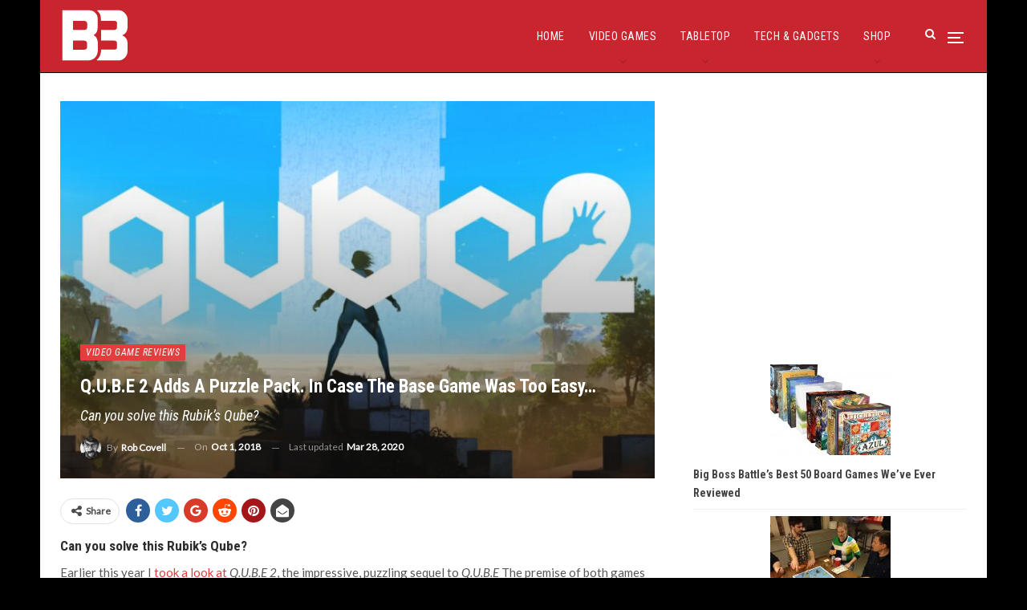

--- FILE ---
content_type: text/html; charset=UTF-8
request_url: https://bigbossbattle.com/q-u-b-e-2-adds-a-puzzle-pack-in-case-the-base-game-was-too-easy/
body_size: 21035
content:
	<!DOCTYPE html>
		<!--[if IE 8]>
	<html class="ie ie8" lang="en-GB"> <![endif]-->
	<!--[if IE 9]>
	<html class="ie ie9" lang="en-GB"> <![endif]-->
	<!--[if gt IE 9]><!-->
<html lang="en-GB"> <!--<![endif]-->
	<head>
				<meta charset="UTF-8">
		<meta http-equiv="X-UA-Compatible" content="IE=edge">
		<meta name="viewport" content="width=device-width, initial-scale=1.0">
		<link rel="pingback" href="https://bigbossbattle.com/xmlrpc.php"/>

		<meta name='robots' content='index, follow, max-image-preview:large, max-snippet:-1, max-video-preview:-1' />

	<!-- This site is optimized with the Yoast SEO plugin v26.7 - https://yoast.com/wordpress/plugins/seo/ -->
	<title>Q.U.B.E 2 adds a puzzle pack. In case the base game was too easy... &#8211; Big Boss Battle (B3)</title>
	<meta name="description" content="If you found the base game too easy, then prepare to have your grey matter tested. Q.U.B.E 2&#039;s puzzle pack will challenge even the hardiest player" />
	<link rel="canonical" href="https://www.bigbossbattle.com/q-u-b-e-2-adds-a-puzzle-pack-in-case-the-base-game-was-too-easy/" />
	<meta property="og:locale" content="en_GB" />
	<meta property="og:type" content="article" />
	<meta property="og:title" content="Q.U.B.E 2 adds a puzzle pack. In case the base game was too easy... &#8211; Big Boss Battle (B3)" />
	<meta property="og:description" content="If you found the base game too easy, then prepare to have your grey matter tested. Q.U.B.E 2&#039;s puzzle pack will challenge even the hardiest player" />
	<meta property="og:url" content="https://www.bigbossbattle.com/q-u-b-e-2-adds-a-puzzle-pack-in-case-the-base-game-was-too-easy/" />
	<meta property="og:site_name" content="Big Boss Battle (B3)" />
	<meta property="article:publisher" content="https://www.facebook.com/BigBossBattleUK/" />
	<meta property="article:published_time" content="2018-10-01T18:00:48+00:00" />
	<meta property="article:modified_time" content="2020-03-28T15:24:37+00:00" />
	<meta property="og:image" content="https://www.bigbossbattle.com/wp-content/uploads/2018/03/QUBE2.jpg" />
	<meta property="og:image:width" content="1658" />
	<meta property="og:image:height" content="695" />
	<meta property="og:image:type" content="image/jpeg" />
	<meta name="author" content="Rob Covell" />
	<meta name="twitter:card" content="summary_large_image" />
	<meta name="twitter:creator" content="@BigBossBattleUK" />
	<meta name="twitter:site" content="@BigBossBattleUK" />
	<meta name="twitter:label1" content="Written by" />
	<meta name="twitter:data1" content="Rob Covell" />
	<meta name="twitter:label2" content="Estimated reading time" />
	<meta name="twitter:data2" content="3 minutes" />
	<script type="application/ld+json" class="yoast-schema-graph">{"@context":"https://schema.org","@graph":[{"@type":"Article","@id":"https://www.bigbossbattle.com/q-u-b-e-2-adds-a-puzzle-pack-in-case-the-base-game-was-too-easy/#article","isPartOf":{"@id":"https://www.bigbossbattle.com/q-u-b-e-2-adds-a-puzzle-pack-in-case-the-base-game-was-too-easy/"},"author":{"name":"Rob Covell","@id":"https://bigbossbattle.com/#/schema/person/c34f9beb2d516a7b83b0d6c5f52f0f68"},"headline":"Q.U.B.E 2 adds a puzzle pack. In case the base game was too easy&#8230;","datePublished":"2018-10-01T18:00:48+00:00","dateModified":"2020-03-28T15:24:37+00:00","mainEntityOfPage":{"@id":"https://www.bigbossbattle.com/q-u-b-e-2-adds-a-puzzle-pack-in-case-the-base-game-was-too-easy/"},"wordCount":651,"publisher":{"@id":"https://bigbossbattle.com/#organization"},"image":{"@id":"https://www.bigbossbattle.com/q-u-b-e-2-adds-a-puzzle-pack-in-case-the-base-game-was-too-easy/#primaryimage"},"thumbnailUrl":"https://bigbossbattle.com/wp-content/uploads/2018/03/QUBE2.jpg","keywords":["PC","Q.U.B.E 2","Toxic Games","Trapped Nerve Games"],"articleSection":["Video Game Reviews"],"inLanguage":"en-GB"},{"@type":"WebPage","@id":"https://www.bigbossbattle.com/q-u-b-e-2-adds-a-puzzle-pack-in-case-the-base-game-was-too-easy/","url":"https://www.bigbossbattle.com/q-u-b-e-2-adds-a-puzzle-pack-in-case-the-base-game-was-too-easy/","name":"Q.U.B.E 2 adds a puzzle pack. In case the base game was too easy... &#8211; Big Boss Battle (B3)","isPartOf":{"@id":"https://bigbossbattle.com/#website"},"primaryImageOfPage":{"@id":"https://www.bigbossbattle.com/q-u-b-e-2-adds-a-puzzle-pack-in-case-the-base-game-was-too-easy/#primaryimage"},"image":{"@id":"https://www.bigbossbattle.com/q-u-b-e-2-adds-a-puzzle-pack-in-case-the-base-game-was-too-easy/#primaryimage"},"thumbnailUrl":"https://bigbossbattle.com/wp-content/uploads/2018/03/QUBE2.jpg","datePublished":"2018-10-01T18:00:48+00:00","dateModified":"2020-03-28T15:24:37+00:00","description":"If you found the base game too easy, then prepare to have your grey matter tested. Q.U.B.E 2's puzzle pack will challenge even the hardiest player","breadcrumb":{"@id":"https://www.bigbossbattle.com/q-u-b-e-2-adds-a-puzzle-pack-in-case-the-base-game-was-too-easy/#breadcrumb"},"inLanguage":"en-GB","potentialAction":[{"@type":"ReadAction","target":["https://www.bigbossbattle.com/q-u-b-e-2-adds-a-puzzle-pack-in-case-the-base-game-was-too-easy/"]}]},{"@type":"ImageObject","inLanguage":"en-GB","@id":"https://www.bigbossbattle.com/q-u-b-e-2-adds-a-puzzle-pack-in-case-the-base-game-was-too-easy/#primaryimage","url":"https://bigbossbattle.com/wp-content/uploads/2018/03/QUBE2.jpg","contentUrl":"https://bigbossbattle.com/wp-content/uploads/2018/03/QUBE2.jpg","width":1658,"height":695,"caption":"Q.U.B.E 2 banner"},{"@type":"BreadcrumbList","@id":"https://www.bigbossbattle.com/q-u-b-e-2-adds-a-puzzle-pack-in-case-the-base-game-was-too-easy/#breadcrumb","itemListElement":[{"@type":"ListItem","position":1,"name":"Home","item":"https://bigbossbattle.com/"},{"@type":"ListItem","position":2,"name":"Q.U.B.E 2 adds a puzzle pack. In case the base game was too easy&#8230;"}]},{"@type":"WebSite","@id":"https://bigbossbattle.com/#website","url":"https://bigbossbattle.com/","name":"Big Boss Battle (B3)","description":"Gaming News, Reviews &amp; Opinions","publisher":{"@id":"https://bigbossbattle.com/#organization"},"potentialAction":[{"@type":"SearchAction","target":{"@type":"EntryPoint","urlTemplate":"https://bigbossbattle.com/?s={search_term_string}"},"query-input":{"@type":"PropertyValueSpecification","valueRequired":true,"valueName":"search_term_string"}}],"inLanguage":"en-GB"},{"@type":"Organization","@id":"https://bigbossbattle.com/#organization","name":"Big Boss Battle (B3)","url":"https://bigbossbattle.com/","logo":{"@type":"ImageObject","inLanguage":"en-GB","@id":"https://bigbossbattle.com/#/schema/logo/image/","url":"https://s3-b3bucket.s3.eu-west-2.amazonaws.com/wp-content/uploads/2018/01/26144421/B3-Logo-WL.png","contentUrl":"https://s3-b3bucket.s3.eu-west-2.amazonaws.com/wp-content/uploads/2018/01/26144421/B3-Logo-WL.png","width":250,"height":142,"caption":"Big Boss Battle (B3)"},"image":{"@id":"https://bigbossbattle.com/#/schema/logo/image/"},"sameAs":["https://www.facebook.com/BigBossBattleUK/","https://x.com/BigBossBattleUK"]},{"@type":"Person","@id":"https://bigbossbattle.com/#/schema/person/c34f9beb2d516a7b83b0d6c5f52f0f68","name":"Rob Covell","image":{"@type":"ImageObject","inLanguage":"en-GB","@id":"https://bigbossbattle.com/#/schema/person/image/","url":"https://secure.gravatar.com/avatar/1b2f2c935a7565ef77b3801e1c67decd6648734b47f5c08c3dfeef9771e86840?s=96&d=retro&r=g","contentUrl":"https://secure.gravatar.com/avatar/1b2f2c935a7565ef77b3801e1c67decd6648734b47f5c08c3dfeef9771e86840?s=96&d=retro&r=g","caption":"Rob Covell"},"description":"Rob is a teacher, a father, a husband and a gamer. He's been the latter for longer than the former 3 combined. Probably. He likes pretty much every genre, but puzzle platformers tend to upset his brain.","sameAs":["http://iplayedthegame.wordpress.com"],"url":"https://bigbossbattle.com/author/roberoo/"}]}</script>
	<!-- / Yoast SEO plugin. -->


<link rel='dns-prefetch' href='//www.googletagmanager.com' />
<link rel='dns-prefetch' href='//fonts.googleapis.com' />
<link rel="alternate" type="application/rss+xml" title="Big Boss Battle (B3) &raquo; Feed" href="https://bigbossbattle.com/feed/" />
<link rel="alternate" type="application/rss+xml" title="Big Boss Battle (B3) &raquo; Comments Feed" href="https://bigbossbattle.com/comments/feed/" />
<link rel="alternate" title="oEmbed (JSON)" type="application/json+oembed" href="https://bigbossbattle.com/wp-json/oembed/1.0/embed?url=https%3A%2F%2Fbigbossbattle.com%2Fq-u-b-e-2-adds-a-puzzle-pack-in-case-the-base-game-was-too-easy%2F" />
<link rel="alternate" title="oEmbed (XML)" type="text/xml+oembed" href="https://bigbossbattle.com/wp-json/oembed/1.0/embed?url=https%3A%2F%2Fbigbossbattle.com%2Fq-u-b-e-2-adds-a-puzzle-pack-in-case-the-base-game-was-too-easy%2F&#038;format=xml" />
<style id='wp-img-auto-sizes-contain-inline-css' type='text/css'>
img:is([sizes=auto i],[sizes^="auto," i]){contain-intrinsic-size:3000px 1500px}
/*# sourceURL=wp-img-auto-sizes-contain-inline-css */
</style>
<style id='wp-emoji-styles-inline-css' type='text/css'>

	img.wp-smiley, img.emoji {
		display: inline !important;
		border: none !important;
		box-shadow: none !important;
		height: 1em !important;
		width: 1em !important;
		margin: 0 0.07em !important;
		vertical-align: -0.1em !important;
		background: none !important;
		padding: 0 !important;
	}
/*# sourceURL=wp-emoji-styles-inline-css */
</style>
<style id='wp-block-library-inline-css' type='text/css'>
:root{--wp-block-synced-color:#7a00df;--wp-block-synced-color--rgb:122,0,223;--wp-bound-block-color:var(--wp-block-synced-color);--wp-editor-canvas-background:#ddd;--wp-admin-theme-color:#007cba;--wp-admin-theme-color--rgb:0,124,186;--wp-admin-theme-color-darker-10:#006ba1;--wp-admin-theme-color-darker-10--rgb:0,107,160.5;--wp-admin-theme-color-darker-20:#005a87;--wp-admin-theme-color-darker-20--rgb:0,90,135;--wp-admin-border-width-focus:2px}@media (min-resolution:192dpi){:root{--wp-admin-border-width-focus:1.5px}}.wp-element-button{cursor:pointer}:root .has-very-light-gray-background-color{background-color:#eee}:root .has-very-dark-gray-background-color{background-color:#313131}:root .has-very-light-gray-color{color:#eee}:root .has-very-dark-gray-color{color:#313131}:root .has-vivid-green-cyan-to-vivid-cyan-blue-gradient-background{background:linear-gradient(135deg,#00d084,#0693e3)}:root .has-purple-crush-gradient-background{background:linear-gradient(135deg,#34e2e4,#4721fb 50%,#ab1dfe)}:root .has-hazy-dawn-gradient-background{background:linear-gradient(135deg,#faaca8,#dad0ec)}:root .has-subdued-olive-gradient-background{background:linear-gradient(135deg,#fafae1,#67a671)}:root .has-atomic-cream-gradient-background{background:linear-gradient(135deg,#fdd79a,#004a59)}:root .has-nightshade-gradient-background{background:linear-gradient(135deg,#330968,#31cdcf)}:root .has-midnight-gradient-background{background:linear-gradient(135deg,#020381,#2874fc)}:root{--wp--preset--font-size--normal:16px;--wp--preset--font-size--huge:42px}.has-regular-font-size{font-size:1em}.has-larger-font-size{font-size:2.625em}.has-normal-font-size{font-size:var(--wp--preset--font-size--normal)}.has-huge-font-size{font-size:var(--wp--preset--font-size--huge)}.has-text-align-center{text-align:center}.has-text-align-left{text-align:left}.has-text-align-right{text-align:right}.has-fit-text{white-space:nowrap!important}#end-resizable-editor-section{display:none}.aligncenter{clear:both}.items-justified-left{justify-content:flex-start}.items-justified-center{justify-content:center}.items-justified-right{justify-content:flex-end}.items-justified-space-between{justify-content:space-between}.screen-reader-text{border:0;clip-path:inset(50%);height:1px;margin:-1px;overflow:hidden;padding:0;position:absolute;width:1px;word-wrap:normal!important}.screen-reader-text:focus{background-color:#ddd;clip-path:none;color:#444;display:block;font-size:1em;height:auto;left:5px;line-height:normal;padding:15px 23px 14px;text-decoration:none;top:5px;width:auto;z-index:100000}html :where(.has-border-color){border-style:solid}html :where([style*=border-top-color]){border-top-style:solid}html :where([style*=border-right-color]){border-right-style:solid}html :where([style*=border-bottom-color]){border-bottom-style:solid}html :where([style*=border-left-color]){border-left-style:solid}html :where([style*=border-width]){border-style:solid}html :where([style*=border-top-width]){border-top-style:solid}html :where([style*=border-right-width]){border-right-style:solid}html :where([style*=border-bottom-width]){border-bottom-style:solid}html :where([style*=border-left-width]){border-left-style:solid}html :where(img[class*=wp-image-]){height:auto;max-width:100%}:where(figure){margin:0 0 1em}html :where(.is-position-sticky){--wp-admin--admin-bar--position-offset:var(--wp-admin--admin-bar--height,0px)}@media screen and (max-width:600px){html :where(.is-position-sticky){--wp-admin--admin-bar--position-offset:0px}}

/*# sourceURL=wp-block-library-inline-css */
</style><style id='wp-block-latest-posts-inline-css' type='text/css'>
.wp-block-latest-posts{box-sizing:border-box}.wp-block-latest-posts.alignleft{margin-right:2em}.wp-block-latest-posts.alignright{margin-left:2em}.wp-block-latest-posts.wp-block-latest-posts__list{list-style:none}.wp-block-latest-posts.wp-block-latest-posts__list li{clear:both;overflow-wrap:break-word}.wp-block-latest-posts.is-grid{display:flex;flex-wrap:wrap}.wp-block-latest-posts.is-grid li{margin:0 1.25em 1.25em 0;width:100%}@media (min-width:600px){.wp-block-latest-posts.columns-2 li{width:calc(50% - .625em)}.wp-block-latest-posts.columns-2 li:nth-child(2n){margin-right:0}.wp-block-latest-posts.columns-3 li{width:calc(33.33333% - .83333em)}.wp-block-latest-posts.columns-3 li:nth-child(3n){margin-right:0}.wp-block-latest-posts.columns-4 li{width:calc(25% - .9375em)}.wp-block-latest-posts.columns-4 li:nth-child(4n){margin-right:0}.wp-block-latest-posts.columns-5 li{width:calc(20% - 1em)}.wp-block-latest-posts.columns-5 li:nth-child(5n){margin-right:0}.wp-block-latest-posts.columns-6 li{width:calc(16.66667% - 1.04167em)}.wp-block-latest-posts.columns-6 li:nth-child(6n){margin-right:0}}:root :where(.wp-block-latest-posts.is-grid){padding:0}:root :where(.wp-block-latest-posts.wp-block-latest-posts__list){padding-left:0}.wp-block-latest-posts__post-author,.wp-block-latest-posts__post-date{display:block;font-size:.8125em}.wp-block-latest-posts__post-excerpt,.wp-block-latest-posts__post-full-content{margin-bottom:1em;margin-top:.5em}.wp-block-latest-posts__featured-image a{display:inline-block}.wp-block-latest-posts__featured-image img{height:auto;max-width:100%;width:auto}.wp-block-latest-posts__featured-image.alignleft{float:left;margin-right:1em}.wp-block-latest-posts__featured-image.alignright{float:right;margin-left:1em}.wp-block-latest-posts__featured-image.aligncenter{margin-bottom:1em;text-align:center}
/*# sourceURL=https://bigbossbattle.com/wp-includes/blocks/latest-posts/style.min.css */
</style>
<link rel='stylesheet' id='wc-blocks-style-css' href='https://bigbossbattle.com/wp-content/plugins/woocommerce/assets/client/blocks/wc-blocks.css?ver=wc-10.4.3' type='text/css' media='all' />
<style id='global-styles-inline-css' type='text/css'>
:root{--wp--preset--aspect-ratio--square: 1;--wp--preset--aspect-ratio--4-3: 4/3;--wp--preset--aspect-ratio--3-4: 3/4;--wp--preset--aspect-ratio--3-2: 3/2;--wp--preset--aspect-ratio--2-3: 2/3;--wp--preset--aspect-ratio--16-9: 16/9;--wp--preset--aspect-ratio--9-16: 9/16;--wp--preset--color--black: #000000;--wp--preset--color--cyan-bluish-gray: #abb8c3;--wp--preset--color--white: #ffffff;--wp--preset--color--pale-pink: #f78da7;--wp--preset--color--vivid-red: #cf2e2e;--wp--preset--color--luminous-vivid-orange: #ff6900;--wp--preset--color--luminous-vivid-amber: #fcb900;--wp--preset--color--light-green-cyan: #7bdcb5;--wp--preset--color--vivid-green-cyan: #00d084;--wp--preset--color--pale-cyan-blue: #8ed1fc;--wp--preset--color--vivid-cyan-blue: #0693e3;--wp--preset--color--vivid-purple: #9b51e0;--wp--preset--gradient--vivid-cyan-blue-to-vivid-purple: linear-gradient(135deg,rgb(6,147,227) 0%,rgb(155,81,224) 100%);--wp--preset--gradient--light-green-cyan-to-vivid-green-cyan: linear-gradient(135deg,rgb(122,220,180) 0%,rgb(0,208,130) 100%);--wp--preset--gradient--luminous-vivid-amber-to-luminous-vivid-orange: linear-gradient(135deg,rgb(252,185,0) 0%,rgb(255,105,0) 100%);--wp--preset--gradient--luminous-vivid-orange-to-vivid-red: linear-gradient(135deg,rgb(255,105,0) 0%,rgb(207,46,46) 100%);--wp--preset--gradient--very-light-gray-to-cyan-bluish-gray: linear-gradient(135deg,rgb(238,238,238) 0%,rgb(169,184,195) 100%);--wp--preset--gradient--cool-to-warm-spectrum: linear-gradient(135deg,rgb(74,234,220) 0%,rgb(151,120,209) 20%,rgb(207,42,186) 40%,rgb(238,44,130) 60%,rgb(251,105,98) 80%,rgb(254,248,76) 100%);--wp--preset--gradient--blush-light-purple: linear-gradient(135deg,rgb(255,206,236) 0%,rgb(152,150,240) 100%);--wp--preset--gradient--blush-bordeaux: linear-gradient(135deg,rgb(254,205,165) 0%,rgb(254,45,45) 50%,rgb(107,0,62) 100%);--wp--preset--gradient--luminous-dusk: linear-gradient(135deg,rgb(255,203,112) 0%,rgb(199,81,192) 50%,rgb(65,88,208) 100%);--wp--preset--gradient--pale-ocean: linear-gradient(135deg,rgb(255,245,203) 0%,rgb(182,227,212) 50%,rgb(51,167,181) 100%);--wp--preset--gradient--electric-grass: linear-gradient(135deg,rgb(202,248,128) 0%,rgb(113,206,126) 100%);--wp--preset--gradient--midnight: linear-gradient(135deg,rgb(2,3,129) 0%,rgb(40,116,252) 100%);--wp--preset--font-size--small: 13px;--wp--preset--font-size--medium: 20px;--wp--preset--font-size--large: 36px;--wp--preset--font-size--x-large: 42px;--wp--preset--spacing--20: 0.44rem;--wp--preset--spacing--30: 0.67rem;--wp--preset--spacing--40: 1rem;--wp--preset--spacing--50: 1.5rem;--wp--preset--spacing--60: 2.25rem;--wp--preset--spacing--70: 3.38rem;--wp--preset--spacing--80: 5.06rem;--wp--preset--shadow--natural: 6px 6px 9px rgba(0, 0, 0, 0.2);--wp--preset--shadow--deep: 12px 12px 50px rgba(0, 0, 0, 0.4);--wp--preset--shadow--sharp: 6px 6px 0px rgba(0, 0, 0, 0.2);--wp--preset--shadow--outlined: 6px 6px 0px -3px rgb(255, 255, 255), 6px 6px rgb(0, 0, 0);--wp--preset--shadow--crisp: 6px 6px 0px rgb(0, 0, 0);}:where(.is-layout-flex){gap: 0.5em;}:where(.is-layout-grid){gap: 0.5em;}body .is-layout-flex{display: flex;}.is-layout-flex{flex-wrap: wrap;align-items: center;}.is-layout-flex > :is(*, div){margin: 0;}body .is-layout-grid{display: grid;}.is-layout-grid > :is(*, div){margin: 0;}:where(.wp-block-columns.is-layout-flex){gap: 2em;}:where(.wp-block-columns.is-layout-grid){gap: 2em;}:where(.wp-block-post-template.is-layout-flex){gap: 1.25em;}:where(.wp-block-post-template.is-layout-grid){gap: 1.25em;}.has-black-color{color: var(--wp--preset--color--black) !important;}.has-cyan-bluish-gray-color{color: var(--wp--preset--color--cyan-bluish-gray) !important;}.has-white-color{color: var(--wp--preset--color--white) !important;}.has-pale-pink-color{color: var(--wp--preset--color--pale-pink) !important;}.has-vivid-red-color{color: var(--wp--preset--color--vivid-red) !important;}.has-luminous-vivid-orange-color{color: var(--wp--preset--color--luminous-vivid-orange) !important;}.has-luminous-vivid-amber-color{color: var(--wp--preset--color--luminous-vivid-amber) !important;}.has-light-green-cyan-color{color: var(--wp--preset--color--light-green-cyan) !important;}.has-vivid-green-cyan-color{color: var(--wp--preset--color--vivid-green-cyan) !important;}.has-pale-cyan-blue-color{color: var(--wp--preset--color--pale-cyan-blue) !important;}.has-vivid-cyan-blue-color{color: var(--wp--preset--color--vivid-cyan-blue) !important;}.has-vivid-purple-color{color: var(--wp--preset--color--vivid-purple) !important;}.has-black-background-color{background-color: var(--wp--preset--color--black) !important;}.has-cyan-bluish-gray-background-color{background-color: var(--wp--preset--color--cyan-bluish-gray) !important;}.has-white-background-color{background-color: var(--wp--preset--color--white) !important;}.has-pale-pink-background-color{background-color: var(--wp--preset--color--pale-pink) !important;}.has-vivid-red-background-color{background-color: var(--wp--preset--color--vivid-red) !important;}.has-luminous-vivid-orange-background-color{background-color: var(--wp--preset--color--luminous-vivid-orange) !important;}.has-luminous-vivid-amber-background-color{background-color: var(--wp--preset--color--luminous-vivid-amber) !important;}.has-light-green-cyan-background-color{background-color: var(--wp--preset--color--light-green-cyan) !important;}.has-vivid-green-cyan-background-color{background-color: var(--wp--preset--color--vivid-green-cyan) !important;}.has-pale-cyan-blue-background-color{background-color: var(--wp--preset--color--pale-cyan-blue) !important;}.has-vivid-cyan-blue-background-color{background-color: var(--wp--preset--color--vivid-cyan-blue) !important;}.has-vivid-purple-background-color{background-color: var(--wp--preset--color--vivid-purple) !important;}.has-black-border-color{border-color: var(--wp--preset--color--black) !important;}.has-cyan-bluish-gray-border-color{border-color: var(--wp--preset--color--cyan-bluish-gray) !important;}.has-white-border-color{border-color: var(--wp--preset--color--white) !important;}.has-pale-pink-border-color{border-color: var(--wp--preset--color--pale-pink) !important;}.has-vivid-red-border-color{border-color: var(--wp--preset--color--vivid-red) !important;}.has-luminous-vivid-orange-border-color{border-color: var(--wp--preset--color--luminous-vivid-orange) !important;}.has-luminous-vivid-amber-border-color{border-color: var(--wp--preset--color--luminous-vivid-amber) !important;}.has-light-green-cyan-border-color{border-color: var(--wp--preset--color--light-green-cyan) !important;}.has-vivid-green-cyan-border-color{border-color: var(--wp--preset--color--vivid-green-cyan) !important;}.has-pale-cyan-blue-border-color{border-color: var(--wp--preset--color--pale-cyan-blue) !important;}.has-vivid-cyan-blue-border-color{border-color: var(--wp--preset--color--vivid-cyan-blue) !important;}.has-vivid-purple-border-color{border-color: var(--wp--preset--color--vivid-purple) !important;}.has-vivid-cyan-blue-to-vivid-purple-gradient-background{background: var(--wp--preset--gradient--vivid-cyan-blue-to-vivid-purple) !important;}.has-light-green-cyan-to-vivid-green-cyan-gradient-background{background: var(--wp--preset--gradient--light-green-cyan-to-vivid-green-cyan) !important;}.has-luminous-vivid-amber-to-luminous-vivid-orange-gradient-background{background: var(--wp--preset--gradient--luminous-vivid-amber-to-luminous-vivid-orange) !important;}.has-luminous-vivid-orange-to-vivid-red-gradient-background{background: var(--wp--preset--gradient--luminous-vivid-orange-to-vivid-red) !important;}.has-very-light-gray-to-cyan-bluish-gray-gradient-background{background: var(--wp--preset--gradient--very-light-gray-to-cyan-bluish-gray) !important;}.has-cool-to-warm-spectrum-gradient-background{background: var(--wp--preset--gradient--cool-to-warm-spectrum) !important;}.has-blush-light-purple-gradient-background{background: var(--wp--preset--gradient--blush-light-purple) !important;}.has-blush-bordeaux-gradient-background{background: var(--wp--preset--gradient--blush-bordeaux) !important;}.has-luminous-dusk-gradient-background{background: var(--wp--preset--gradient--luminous-dusk) !important;}.has-pale-ocean-gradient-background{background: var(--wp--preset--gradient--pale-ocean) !important;}.has-electric-grass-gradient-background{background: var(--wp--preset--gradient--electric-grass) !important;}.has-midnight-gradient-background{background: var(--wp--preset--gradient--midnight) !important;}.has-small-font-size{font-size: var(--wp--preset--font-size--small) !important;}.has-medium-font-size{font-size: var(--wp--preset--font-size--medium) !important;}.has-large-font-size{font-size: var(--wp--preset--font-size--large) !important;}.has-x-large-font-size{font-size: var(--wp--preset--font-size--x-large) !important;}
/*# sourceURL=global-styles-inline-css */
</style>

<style id='classic-theme-styles-inline-css' type='text/css'>
/*! This file is auto-generated */
.wp-block-button__link{color:#fff;background-color:#32373c;border-radius:9999px;box-shadow:none;text-decoration:none;padding:calc(.667em + 2px) calc(1.333em + 2px);font-size:1.125em}.wp-block-file__button{background:#32373c;color:#fff;text-decoration:none}
/*# sourceURL=/wp-includes/css/classic-themes.min.css */
</style>
<link rel='stylesheet' id='woocommerce-layout-css' href='https://bigbossbattle.com/wp-content/plugins/woocommerce/assets/css/woocommerce-layout.css?ver=10.4.3' type='text/css' media='all' />
<link rel='stylesheet' id='woocommerce-smallscreen-css' href='https://bigbossbattle.com/wp-content/plugins/woocommerce/assets/css/woocommerce-smallscreen.css?ver=10.4.3' type='text/css' media='only screen and (max-width: 768px)' />
<link rel='stylesheet' id='woocommerce-general-css' href='https://bigbossbattle.com/wp-content/plugins/woocommerce/assets/css/woocommerce.css?ver=10.4.3' type='text/css' media='all' />
<style id='woocommerce-inline-inline-css' type='text/css'>
.woocommerce form .form-row .required { visibility: visible; }
/*# sourceURL=woocommerce-inline-inline-css */
</style>
<link rel='stylesheet' id='better-framework-main-fonts-css' href='https://fonts.googleapis.com/css?family=Lato:400,400italic%7CRoboto+Condensed:700,400italic,400%7CNoto+Sans:400&#038;display=swap' type='text/css' media='all' />
<script type="text/javascript" src="https://bigbossbattle.com/wp-includes/js/jquery/jquery.min.js?ver=3.7.1" id="jquery-core-js"></script>
<script type="text/javascript" src="https://bigbossbattle.com/wp-includes/js/jquery/jquery-migrate.min.js?ver=3.4.1" id="jquery-migrate-js"></script>
<script type="text/javascript" src="https://bigbossbattle.com/wp-content/plugins/woocommerce/assets/js/jquery-blockui/jquery.blockUI.min.js?ver=2.7.0-wc.10.4.3" id="wc-jquery-blockui-js" data-wp-strategy="defer"></script>
<script type="text/javascript" id="wc-add-to-cart-js-extra">
/* <![CDATA[ */
var wc_add_to_cart_params = {"ajax_url":"/wp-admin/admin-ajax.php","wc_ajax_url":"/?wc-ajax=%%endpoint%%","i18n_view_cart":"View basket","cart_url":"https://bigbossbattle.com/basket/","is_cart":"","cart_redirect_after_add":"no"};
//# sourceURL=wc-add-to-cart-js-extra
/* ]]> */
</script>
<script type="text/javascript" src="https://bigbossbattle.com/wp-content/plugins/woocommerce/assets/js/frontend/add-to-cart.min.js?ver=10.4.3" id="wc-add-to-cart-js" data-wp-strategy="defer"></script>
<script type="text/javascript" src="https://bigbossbattle.com/wp-content/plugins/woocommerce/assets/js/js-cookie/js.cookie.min.js?ver=2.1.4-wc.10.4.3" id="wc-js-cookie-js" defer="defer" data-wp-strategy="defer"></script>
<script type="text/javascript" id="woocommerce-js-extra">
/* <![CDATA[ */
var woocommerce_params = {"ajax_url":"/wp-admin/admin-ajax.php","wc_ajax_url":"/?wc-ajax=%%endpoint%%","i18n_password_show":"Show password","i18n_password_hide":"Hide password"};
//# sourceURL=woocommerce-js-extra
/* ]]> */
</script>
<script type="text/javascript" src="https://bigbossbattle.com/wp-content/plugins/woocommerce/assets/js/frontend/woocommerce.min.js?ver=10.4.3" id="woocommerce-js" defer="defer" data-wp-strategy="defer"></script>
<script type="text/javascript" src="https://bigbossbattle.com/wp-content/plugins/js_composer/assets/js/vendors/woocommerce-add-to-cart.js?ver=6.7.0" id="vc_woocommerce-add-to-cart-js-js"></script>
<script type="text/javascript" id="WCPAY_ASSETS-js-extra">
/* <![CDATA[ */
var wcpayAssets = {"url":"https://bigbossbattle.com/wp-content/plugins/woocommerce-payments/dist/"};
//# sourceURL=WCPAY_ASSETS-js-extra
/* ]]> */
</script>

<!-- Google tag (gtag.js) snippet added by Site Kit -->
<!-- Google Analytics snippet added by Site Kit -->
<script type="text/javascript" src="https://www.googletagmanager.com/gtag/js?id=GT-KFH664G" id="google_gtagjs-js" async></script>
<script type="text/javascript" id="google_gtagjs-js-after">
/* <![CDATA[ */
window.dataLayer = window.dataLayer || [];function gtag(){dataLayer.push(arguments);}
gtag("set","linker",{"domains":["bigbossbattle.com"]});
gtag("js", new Date());
gtag("set", "developer_id.dZTNiMT", true);
gtag("config", "GT-KFH664G");
//# sourceURL=google_gtagjs-js-after
/* ]]> */
</script>
<link rel="https://api.w.org/" href="https://bigbossbattle.com/wp-json/" /><link rel="alternate" title="JSON" type="application/json" href="https://bigbossbattle.com/wp-json/wp/v2/posts/52829" /><link rel="EditURI" type="application/rsd+xml" title="RSD" href="https://bigbossbattle.com/xmlrpc.php?rsd" />
<meta name="generator" content="WordPress 6.9" />
<meta name="generator" content="WooCommerce 10.4.3" />
<link rel='shortlink' href='https://bigbossbattle.com/?p=52829' />
<meta name="generator" content="Site Kit by Google 1.170.0" /><script async src="https://pagead2.googlesyndication.com/pagead/js/adsbygoogle.js?client=ca-pub-1876284582931061"
     crossorigin="anonymous"></script>	<noscript><style>.woocommerce-product-gallery{ opacity: 1 !important; }</style></noscript>
	
<!-- Google AdSense meta tags added by Site Kit -->
<meta name="google-adsense-platform-account" content="ca-host-pub-2644536267352236">
<meta name="google-adsense-platform-domain" content="sitekit.withgoogle.com">
<!-- End Google AdSense meta tags added by Site Kit -->
<meta name="generator" content="Powered by WPBakery Page Builder - drag and drop page builder for WordPress."/>
<script type="application/ld+json">{
    "@context": "http://schema.org/",
    "@type": "Organization",
    "@id": "#organization",
    "logo": {
        "@type": "ImageObject",
        "url": "http://bigbossbattle.com/wp-content/uploads/2022/07/B3-Logo-White.svg"
    },
    "url": "https://bigbossbattle.com/",
    "name": "Big Boss Battle (B3)",
    "description": "Gaming News, Reviews &amp; Opinions"
}</script>
<script type="application/ld+json">{
    "@context": "http://schema.org/",
    "@type": "WebSite",
    "name": "Big Boss Battle (B3)",
    "alternateName": "Gaming News, Reviews &amp; Opinions",
    "url": "https://bigbossbattle.com/"
}</script>
<script type="application/ld+json">{
    "@context": "http://schema.org/",
    "@type": "BlogPosting",
    "headline": "Q.U.B.E 2 adds a puzzle pack. In case the base game was too easy...",
    "description": "If you found the base game too easy, then prepare to have your grey matter tested.",
    "datePublished": "2018-10-01",
    "dateModified": "2020-03-28",
    "author": {
        "@type": "Person",
        "@id": "#person-RobCovell",
        "name": "Rob Covell"
    },
    "image": "https://bigbossbattle.com/wp-content/uploads/2018/03/QUBE2.jpg",
    "interactionStatistic": [
        {
            "@type": "InteractionCounter",
            "interactionType": "http://schema.org/CommentAction",
            "userInteractionCount": "0"
        }
    ],
    "publisher": {
        "@id": "#organization"
    },
    "mainEntityOfPage": "https://bigbossbattle.com/q-u-b-e-2-adds-a-puzzle-pack-in-case-the-base-game-was-too-easy/"
}</script>

<!-- Google Tag Manager snippet added by Site Kit -->
<script type="text/javascript">
/* <![CDATA[ */

			( function( w, d, s, l, i ) {
				w[l] = w[l] || [];
				w[l].push( {'gtm.start': new Date().getTime(), event: 'gtm.js'} );
				var f = d.getElementsByTagName( s )[0],
					j = d.createElement( s ), dl = l != 'dataLayer' ? '&l=' + l : '';
				j.async = true;
				j.src = 'https://www.googletagmanager.com/gtm.js?id=' + i + dl;
				f.parentNode.insertBefore( j, f );
			} )( window, document, 'script', 'dataLayer', 'GTM-5JSNPG' );
			
/* ]]> */
</script>

<!-- End Google Tag Manager snippet added by Site Kit -->
<link rel='stylesheet' id='bf-minifed-css-1' href='https://bigbossbattle.com/wp-content/bs-booster-cache/a4dbae4daac34b2b40ff6220baed38a6.css' type='text/css' media='all' />
<link rel='stylesheet' id='1.9.1-1769054978' href='https://bigbossbattle.com/wp-content/bs-booster-cache/015bc2b0954cd4d4556870157afff162.css' type='text/css' media='all' />
<link rel="icon" href="https://s3-b3bucket.s3.eu-west-2.amazonaws.com/wp-content/uploads/2022/07/29090054/cropped-B3-Fav-32x32.jpg" sizes="32x32" />
<link rel="icon" href="https://s3-b3bucket.s3.eu-west-2.amazonaws.com/wp-content/uploads/2022/07/29090054/cropped-B3-Fav-192x192.jpg" sizes="192x192" />
<link rel="apple-touch-icon" href="https://s3-b3bucket.s3.eu-west-2.amazonaws.com/wp-content/uploads/2022/07/29090054/cropped-B3-Fav-180x180.jpg" />
<meta name="msapplication-TileImage" content="https://s3-b3bucket.s3.eu-west-2.amazonaws.com/wp-content/uploads/2022/07/29090054/cropped-B3-Fav-270x270.jpg" />
<script async src="https://pagead2.googlesyndication.com/pagead/js/adsbygoogle.js?client=ca-pub-1876284582931061"
     crossorigin="anonymous"></script><noscript><style> .wpb_animate_when_almost_visible { opacity: 1; }</style></noscript>	</head>

<body class="wp-singular post-template-default single single-post postid-52829 single-format-standard wp-theme-publisher theme-publisher woocommerce-no-js ltr close-rh page-layout-2-col-right boxed main-menu-sticky-smart active-ajax-search  wpb-js-composer js-comp-ver-6.7.0 vc_responsive bs-ll-a" dir="ltr">
<div class="off-canvas-overlay"></div>
<div class="off-canvas-container left skin-white">
	<div class="off-canvas-inner">
		<spn class="canvas-close"><i></i></spn>
					<div class="off-canvas-header">
									<div class="site-name">Big Boss Battle</div>
									<div class="site-description">Gaming News, Reviews &amp; Opinions</div>
			</div>
						<div class="off-canvas-search">
				<form role="search" method="get" action="https://bigbossbattle.com">
					<input type="text" name="s" value=""
					       placeholder="Search...">
					<i class="fa fa-search"></i>
				</form>
			</div>
						<nav class="off-canvas-menu">
				<ul class="menu bsm-pure clearfix">
					<li id="menu-item-32481" class="menu-item menu-item-type-taxonomy menu-item-object-category current-post-ancestor menu-item-has-children menu-term-2984 better-anim-fade menu-item-32481"><a href="https://bigbossbattle.com/category/latest/video-games/">Video Games</a>
<ul class="sub-menu">
	<li id="menu-item-31839" class="menu-item menu-item-type-taxonomy menu-item-object-category menu-term-18 better-anim-fade menu-item-31839"><a href="https://bigbossbattle.com/category/latest/video-games/video-game-features/">Features</a></li>
	<li id="menu-item-26846" class="menu-item menu-item-type-taxonomy menu-item-object-category current-post-ancestor current-menu-parent current-post-parent menu-term-30 better-anim-fade menu-item-26846"><a href="https://bigbossbattle.com/category/latest/video-games/video-game-reviews/">Reviews</a></li>
</ul>
</li>
<li id="menu-item-32480" class="menu-item menu-item-type-taxonomy menu-item-object-category menu-item-has-children menu-term-2980 better-anim-fade menu-item-32480"><a href="https://bigbossbattle.com/category/latest/tabletop/">Tabletop</a>
<ul class="sub-menu">
	<li id="menu-item-84726" class="menu-item menu-item-type-taxonomy menu-item-object-category menu-term-2983 better-anim-fade menu-item-84726"><a href="https://bigbossbattle.com/category/latest/tabletop/tabletop-features/">Tabletop Features</a></li>
	<li id="menu-item-84727" class="menu-item menu-item-type-taxonomy menu-item-object-category menu-term-2981 better-anim-fade menu-item-84727"><a href="https://bigbossbattle.com/category/latest/tabletop/tabletop-reviews/">Tabletop Reviews</a></li>
</ul>
</li>
<li id="menu-item-26902" class="menu-item menu-item-type-custom menu-item-object-custom menu-item-has-children better-anim-fade menu-item-26902"><a>Policies &#038; Team</a>
<ul class="sub-menu">
	<li id="menu-item-84728" class="menu-item menu-item-type-post_type menu-item-object-page better-anim-fade menu-item-84728"><a href="https://bigbossbattle.com/about-us/">About Us</a></li>
	<li id="menu-item-26979" class="menu-item menu-item-type-post_type menu-item-object-page better-anim-fade menu-item-26979"><a href="https://bigbossbattle.com/contact/">Contact Us</a></li>
	<li id="menu-item-26975" class="menu-item menu-item-type-post_type menu-item-object-page menu-item-privacy-policy better-anim-fade menu-item-26975"><a href="https://bigbossbattle.com/cookies-privacy/">Cookie &#038; Privacy Policy</a></li>
	<li id="menu-item-26977" class="menu-item menu-item-type-post_type menu-item-object-page better-anim-fade menu-item-26977"><a href="https://bigbossbattle.com/content-policy/">Content Policy</a></li>
	<li id="menu-item-84729" class="menu-item menu-item-type-post_type menu-item-object-page better-anim-fade menu-item-84729"><a href="https://bigbossbattle.com/write-about-games/">Join The B3 Team</a></li>
</ul>
</li>
				</ul>
			</nav>
						<div class="off_canvas_footer">
				<div class="off_canvas_footer-info entry-content">
					<p><br data-mce-bogus="1"></p>
				</div>
			</div>
				</div>
</div>
	<div class="main-wrap content-main-wrap">
		<div class="bs-sks bs-sks-pafter-header bs-sks-s1 content-wrap">
			<div class="bs-sksin1">
				<div class="bs-sksin2">
					<div class="bs-sksin3">
													<div class="bs-sksitem bs-sksiteml">
								<div class="nehxju adloc-leftskyscraper adloc-is-banner adloc-show-desktop adloc-show-tablet-portrait adloc-show-tablet-landscape adloc-show-phone nehxju-loc-skyscraper_left nehxju-align-center nehxju-column-1 nehxju-clearfix no-bg-box-model"></div>							</div>
												</div>
				</div>
			</div>
		</div>
			<header id="header" class="site-header header-style-6 full-width stretched" itemscope="itemscope" itemtype="https://schema.org/WPHeader">
				<div class="content-wrap">
			<div class="container">
				<div class="header-inner clearfix">
					<div id="site-branding" class="site-branding">
	<p  id="site-title" class="logo h1 img-logo">
	<a href="https://bigbossbattle.com/" itemprop="url" rel="home">
					<img id="site-logo" src="https://bigbossbattle.com/wp-content/uploads/2022/07/B3-Logo-White.svg" alt="Big Boss Battle" />

			<span class="site-title">Big Boss Battle - Gaming News, Reviews &amp; Opinions</span>
				</a>
</p>
</div><!-- .site-branding -->
<nav id="menu-main" class="menu main-menu-container  show-search-item show-off-canvas menu-actions-btn-width-2" role="navigation" itemscope="itemscope" itemtype="https://schema.org/SiteNavigationElement">
			<div class="menu-action-buttons width-2">
							<div class="off-canvas-menu-icon-container off-icon-left">
					<div class="off-canvas-menu-icon">
						<div class="off-canvas-menu-icon-el"></div>
					</div>
				</div>
								<div class="search-container close">
					<span class="search-handler"><i class="fa fa-search"></i></span>

					<div class="search-box clearfix">
						<form role="search" method="get" class="search-form clearfix" action="https://bigbossbattle.com">
	<input type="search" class="search-field"
	       placeholder="Search..."
	       value="" name="s"
	       title="Search for:"
	       autocomplete="off">
	<input type="submit" class="search-submit" value="Search">
</form><!-- .search-form -->
					</div>
				</div>
						</div>
			<ul id="main-navigation" class="main-menu menu bsm-pure clearfix">
		<li id="menu-item-26904" class="menu-item menu-item-type-custom menu-item-object-custom menu-item-home better-anim-fade menu-item-26904"><a href="https://bigbossbattle.com">Home</a></li>
<li id="menu-item-32479" class="menu-item menu-item-type-taxonomy menu-item-object-category current-post-ancestor menu-item-has-children menu-term-2984 better-anim-fade menu-item-32479"><a href="https://bigbossbattle.com/category/latest/video-games/">Video Games</a>
<ul class="sub-menu">
	<li id="menu-item-26914" class="menu-item menu-item-type-taxonomy menu-item-object-category current-post-ancestor current-menu-parent current-post-parent menu-term-30 better-anim-fade menu-item-26914"><a href="https://bigbossbattle.com/category/latest/video-games/video-game-reviews/">Reviews</a></li>
	<li id="menu-item-31844" class="menu-item menu-item-type-taxonomy menu-item-object-category menu-term-18 better-anim-fade menu-item-31844"><a href="https://bigbossbattle.com/category/latest/video-games/video-game-features/">Features</a></li>
</ul>
</li>
<li id="menu-item-32478" class="menu-item menu-item-type-taxonomy menu-item-object-category menu-item-has-children menu-term-2980 better-anim-fade menu-item-32478"><a href="https://bigbossbattle.com/category/latest/tabletop/">Tabletop</a>
<ul class="sub-menu">
	<li id="menu-item-82967" class="menu-item menu-item-type-taxonomy menu-item-object-category menu-term-2981 better-anim-fade menu-item-82967"><a href="https://bigbossbattle.com/category/latest/tabletop/tabletop-reviews/">Reviews</a></li>
	<li id="menu-item-82968" class="menu-item menu-item-type-taxonomy menu-item-object-category menu-term-2983 better-anim-fade menu-item-82968"><a href="https://bigbossbattle.com/category/latest/tabletop/tabletop-features/">Features</a></li>
</ul>
</li>
<li id="menu-item-82971" class="menu-item menu-item-type-taxonomy menu-item-object-category menu-term-8528 better-anim-fade menu-item-82971"><a href="https://bigbossbattle.com/category/latest/hardware-review/">Tech &amp; Gadgets</a></li>
<li id="menu-item-88213" class="menu-item menu-item-type-post_type menu-item-object-page menu-item-has-children better-anim-fade menu-item-88213"><a href="https://bigbossbattle.com/shop/">Shop</a>
<ul class="sub-menu">
	<li id="menu-item-88211" class="menu-item menu-item-type-post_type menu-item-object-page better-anim-fade menu-item-88211"><a href="https://bigbossbattle.com/checkout/">Checkout</a></li>
	<li id="menu-item-88212" class="menu-item menu-item-type-post_type menu-item-object-page better-anim-fade menu-item-88212"><a href="https://bigbossbattle.com/basket/">Basket</a></li>
	<li id="menu-item-88210" class="menu-item menu-item-type-post_type menu-item-object-page better-anim-fade menu-item-88210"><a href="https://bigbossbattle.com/my-account/">My account</a></li>
</ul>
</li>
	</ul><!-- #main-navigation -->
</nav><!-- .main-menu-container -->
				</div>
			</div>
		</div>
	</header><!-- .site-header -->
	<div class="rh-header clearfix dark deferred-block-exclude">
		<div class="rh-container clearfix">

			<div class="menu-container close">
				<span class="menu-handler"><span class="lines"></span></span>
			</div><!-- .menu-container -->

			<div class="logo-container">
				<a href="https://bigbossbattle.com/" itemprop="url" rel="home">
											<img src="https://bigbossbattle.com/wp-content/uploads/2022/07/B3-Logo-White.svg" alt="Big Boss Battle (B3)" />				</a>
			</div><!-- .logo-container -->
		</div><!-- .rh-container -->
	</div><!-- .rh-header -->
<div class="content-wrap">
		<main id="content" class="content-container">

		<div class="container layout-2-col layout-2-col-1 layout-right-sidebar post-template-11">
						<div class="row main-section">
										<div class="col-sm-8 content-column">
							<div class="single-container">
								<article id="post-52829" class="post-52829 post type-post status-publish format-standard has-post-thumbnail  category-video-game-reviews tag-pc tag-q-u-b-e-2 tag-toxic-games tag-trapped-nerve-games single-post-content">
									<div
											class="post-header post-tp-11-header bs-lazy wfi"  alt="Q.U.B.E 2 banner" title="Q.U.B.E 2 adds a puzzle pack. In case the base game was too easy&#8230;" data-src="https://bigbossbattle.com/wp-content/uploads/2018/03/QUBE2-750x430.jpg" data-bs-srcset="{&quot;baseurl&quot;:&quot;https:\/\/bigbossbattle.com\/wp-content\/uploads\/2018\/03\/&quot;,&quot;sizes&quot;:{&quot;210&quot;:&quot;QUBE2-210x136.jpg&quot;,&quot;279&quot;:&quot;QUBE2-279x220.jpg&quot;,&quot;357&quot;:&quot;QUBE2-357x210.jpg&quot;,&quot;750&quot;:&quot;QUBE2-750x430.jpg&quot;}}">
										<div class="post-header-inner">
											<div class="post-header-title">
												<div class="term-badges floated"><span class="term-badge term-30"><a href="https://bigbossbattle.com/category/latest/video-games/video-game-reviews/">Video Game Reviews</a></span></div>												<h1 class="single-post-title">
													<span class="post-title" itemprop="headline">Q.U.B.E 2 adds a puzzle pack. In case the base game was too easy&#8230;</span>
												</h1>
												<h2 class="post-subtitle">Can you solve this Rubik’s Qube?</h2><div class="post-meta single-post-meta">
			<a href="https://bigbossbattle.com/author/roberoo/"
		   title="Browse Author Articles"
		   class="post-author-a post-author-avatar">
			<img  alt="" class="avatar avatar-26 photo" height="26" width="26" decoding="async" data-bs-srcset="{&quot;baseurl&quot;:&quot;https:\/\/secure.gravatar.com\/avatar\/&quot;,&quot;sizes&quot;:{&quot;26&quot;:&quot;1b2f2c935a7565ef77b3801e1c67decd6648734b47f5c08c3dfeef9771e86840?s=26&#038;d=retro&#038;r=g&quot;,&quot;52&quot;:&quot;1b2f2c935a7565ef77b3801e1c67decd6648734b47f5c08c3dfeef9771e86840?s=52&#038;d=retro&#038;r=g&quot;}}" data-src="https://secure.gravatar.com/avatar/1b2f2c935a7565ef77b3801e1c67decd6648734b47f5c08c3dfeef9771e86840?s=26&#038;d=retro&#038;r=g"/><span class="post-author-name">By <b>Rob Covell</b></span>		</a>
					<span class="time"><time class="post-published updated"
			                         datetime="2018-10-01T19:00:48+01:00">On <b>Oct 1, 2018</b></time></span>
						<span class="time"><time class="post-published updated"
			                         datetime="2020-03-28T15:24:37+00:00">Last updated <b>Mar 28, 2020</b></time></span>
			</div>
											</div>
										</div>
																			</div>
											<div class="post-share single-post-share top-share clearfix style-1">
			<div class="post-share-btn-group">
							</div>
						<div class="share-handler-wrap">
				<span class="share-handler post-share-btn rank-0">
					<i class="bf-icon  fa fa-share-alt"></i>						<b class="text">Share</b>
										</span>
				<span class="social-item facebook"><a href="https://www.facebook.com/sharer.php?u=https%3A%2F%2Fbigbossbattle.com%2Fq-u-b-e-2-adds-a-puzzle-pack-in-case-the-base-game-was-too-easy%2F" target="_blank" rel="nofollow" class="bs-button-el" onclick="window.open(this.href, 'share-facebook','left=50,top=50,width=600,height=320,toolbar=0'); return false;"><span class="icon"><i class="bf-icon fa fa-facebook"></i></span></a></span><span class="social-item twitter"><a href="https://twitter.com/share?text=Q.U.B.E 2 adds a puzzle pack. In case the base game was too easy&#8230;&url=https%3A%2F%2Fbigbossbattle.com%2Fq-u-b-e-2-adds-a-puzzle-pack-in-case-the-base-game-was-too-easy%2F" target="_blank" rel="nofollow" class="bs-button-el" onclick="window.open(this.href, 'share-twitter','left=50,top=50,width=600,height=320,toolbar=0'); return false;"><span class="icon"><i class="bf-icon fa fa-twitter"></i></span></a></span><span class="social-item google_plus"><a href="https://plus.google.com/share?url=https%3A%2F%2Fbigbossbattle.com%2Fq-u-b-e-2-adds-a-puzzle-pack-in-case-the-base-game-was-too-easy%2F" target="_blank" rel="nofollow" class="bs-button-el" onclick="window.open(this.href, 'share-google_plus','left=50,top=50,width=600,height=320,toolbar=0'); return false;"><span class="icon"><i class="bf-icon fa fa-google"></i></span></a></span><span class="social-item reddit"><a href="https://reddit.com/submit?url=https%3A%2F%2Fbigbossbattle.com%2Fq-u-b-e-2-adds-a-puzzle-pack-in-case-the-base-game-was-too-easy%2F&title=Q.U.B.E 2 adds a puzzle pack. In case the base game was too easy&#8230;" target="_blank" rel="nofollow" class="bs-button-el" onclick="window.open(this.href, 'share-reddit','left=50,top=50,width=600,height=320,toolbar=0'); return false;"><span class="icon"><i class="bf-icon fa fa-reddit-alien"></i></span></a></span><span class="social-item whatsapp"><a href="whatsapp://send?text=Q.U.B.E 2 adds a puzzle pack. In case the base game was too easy&#8230; %0A%0A https%3A%2F%2Fbigbossbattle.com%2Fq-u-b-e-2-adds-a-puzzle-pack-in-case-the-base-game-was-too-easy%2F" target="_blank" rel="nofollow" class="bs-button-el" onclick="window.open(this.href, 'share-whatsapp','left=50,top=50,width=600,height=320,toolbar=0'); return false;"><span class="icon"><i class="bf-icon fa fa-whatsapp"></i></span></a></span><span class="social-item pinterest"><a href="https://pinterest.com/pin/create/button/?url=https%3A%2F%2Fbigbossbattle.com%2Fq-u-b-e-2-adds-a-puzzle-pack-in-case-the-base-game-was-too-easy%2F&media=https://bigbossbattle.com/wp-content/uploads/2018/03/QUBE2.jpg&description=Q.U.B.E 2 adds a puzzle pack. In case the base game was too easy&#8230;" target="_blank" rel="nofollow" class="bs-button-el" onclick="window.open(this.href, 'share-pinterest','left=50,top=50,width=600,height=320,toolbar=0'); return false;"><span class="icon"><i class="bf-icon fa fa-pinterest"></i></span></a></span><span class="social-item email"><a href="/cdn-cgi/l/email-protection#[base64]" target="_blank" rel="nofollow" class="bs-button-el" onclick="window.open(this.href, 'share-email','left=50,top=50,width=600,height=320,toolbar=0'); return false;"><span class="icon"><i class="bf-icon fa fa-envelope-open"></i></span></a></span></div>		</div>
											<div class="entry-content clearfix single-post-content">
										<h5><strong>Can you solve this Rubik’s Qube?</strong></h5>
<p>Earlier this year I <a href="https://bigbossbattle.com/q-u-b-e-2-review/" target="_blank" rel="noopener noreferrer">took a look at</a> <i>Q.U.B.E 2</i>, the impressive, puzzling sequel to <i>Q.U.B.E</i> The premise of both games was simple enough: manipulate blocks in the environment to solve puzzles and advance through an alien spacecraft. The puzzles were fairly challenging in each, but it seems that some members of the puzzle community are far more clever than I am and demanded more challenging puzzles. Enter <i>Q.U.B.E 2’s</i> puzzle packs.</p>
<p><i>Q.U.B.E 2’s</i> developers have released a season pass, which includes a cosmetic item, soundtrack, and two puzzle packs. At the time of writing, the first puzzle pack has been released, and it’s tough! If you found the base game too easy, then prepare to have your grey matter tested.</p>
<figure id="attachment_52830" aria-describedby="caption-attachment-52830" style="width: 750px" class="wp-caption aligncenter"><img class="size-publisher-lg wp-image-52830"  data-src="http://bigbossbattle.com/wp-content/uploads/2018/09/20180820201633_1-750x430.jpg" alt="Q.U.B.E. 2" width="750" height="430" /><figcaption id="caption-attachment-52830" class="wp-caption-text">Each part of that tower moves seperately, just to make things a little bit harder.</figcaption></figure>
<p>Little has changed between the base game and this expansion, with this puzzle pack being exactly that: a puzzle pack. There is no narrative in Lost Orbit (the chapter’s title), with you being placed almost immediately in a large chamber with a number of smaller rooms coming off it. Your goal is similar to the main game, with you needing to solve the puzzles in the smaller rooms to access the exit to the larger one.</p>
<p>The smaller rooms have a larger number of moving parts than the base game, making many of them significantly harder as you try to determine what action will have what consequence. Solutions are often not immediately clear, and experimentation is needed as you enter each room. As you start to work out what you need to do, you’ll likely find that you’ll need to time your actions carefully to ensure blocks end up in the right place. This can be a little irritating when you know what you need to do but can’t quite launch this green block onto that switch. There does seem to be a greater reliance on these timing based puzzles in this pack, but with a little persistence, they can be overcome.</p>
<p>Each room, including the main chamber, also include hidden collectibles. These don’t add anything to the game beyond being even greater challenges, and many of them require some outside of the box thinking, even by this game’s standards. Whilst I didn’t manage to acquire all of them during my two-and-a-half hour play through, it was <i>very</i> satisfying to find myself working out how to collect one. Each room includes a large board that shows which collectibles you’ve managed to find, so there’s always that incentive to hunt around if you’re something of a completionist.</p>
<figure id="attachment_52831" aria-describedby="caption-attachment-52831" style="width: 750px" class="wp-caption aligncenter"><img class="size-publisher-lg wp-image-52831"  data-src="http://bigbossbattle.com/wp-content/uploads/2018/09/20180819221304_1-750x430.jpg" alt="Q.U.B.E. 2" width="750" height="430" /><figcaption id="caption-attachment-52831" class="wp-caption-text">Collectibles are ranked as bronze, silver, or gold based on how hard they are to get to.</figcaption></figure>
<p>Everything about this expansion looks and sound just as lovely as <i>Q.U.B.E 2’s</i> base game. The environments are less varied this time, with pretty much everything being ‘large white room’. I get the feeling that this may be the point with these puzzle packs 一 functional rather than fancy. Far more time has been spent on perfecting the puzzles rather than beautifying the world. Put simply, if you enjoyed the original game and are in need of a greater challenge, then this is an excellent addition to an already enjoyable game. Be mindful that this is a <i>lot</i> harder than what has come before, but if you’re up to the challenge, then dive right in!</p>
<p>Q.U.B.E 2&#8217;s puzzle pack is part of the season pass. The base game is available now on PC, Xbox One, and PS4.<br />
<iframe loading="lazy" src="https://store.steampowered.com/widget/822094/" frameborder="0" width="100%" height="190"></iframe></p>
									</div>
										<div class="entry-terms post-tags clearfix">
		<span class="terms-label"><i class="fa fa-tags"></i></span>
		<a href="https://bigbossbattle.com/tag/pc/" rel="tag">PC</a><a href="https://bigbossbattle.com/tag/q-u-b-e-2/" rel="tag">Q.U.B.E 2</a><a href="https://bigbossbattle.com/tag/toxic-games/" rel="tag">Toxic Games</a><a href="https://bigbossbattle.com/tag/trapped-nerve-games/" rel="tag">Trapped Nerve Games</a>	</div>
		<div class="post-share single-post-share bottom-share clearfix style-1">
			<div class="post-share-btn-group">
							</div>
						<div class="share-handler-wrap">
				<span class="share-handler post-share-btn rank-0">
					<i class="bf-icon  fa fa-share-alt"></i>						<b class="text">Share</b>
										</span>
				<span class="social-item facebook has-title"><a href="https://www.facebook.com/sharer.php?u=https%3A%2F%2Fbigbossbattle.com%2Fq-u-b-e-2-adds-a-puzzle-pack-in-case-the-base-game-was-too-easy%2F" target="_blank" rel="nofollow" class="bs-button-el" onclick="window.open(this.href, 'share-facebook','left=50,top=50,width=600,height=320,toolbar=0'); return false;"><span class="icon"><i class="bf-icon fa fa-facebook"></i></span><span class="item-title">Facebook</span></a></span><span class="social-item twitter has-title"><a href="https://twitter.com/share?text=Q.U.B.E 2 adds a puzzle pack. In case the base game was too easy&#8230;&url=https%3A%2F%2Fbigbossbattle.com%2Fq-u-b-e-2-adds-a-puzzle-pack-in-case-the-base-game-was-too-easy%2F" target="_blank" rel="nofollow" class="bs-button-el" onclick="window.open(this.href, 'share-twitter','left=50,top=50,width=600,height=320,toolbar=0'); return false;"><span class="icon"><i class="bf-icon fa fa-twitter"></i></span><span class="item-title">Twitter</span></a></span><span class="social-item google_plus has-title"><a href="https://plus.google.com/share?url=https%3A%2F%2Fbigbossbattle.com%2Fq-u-b-e-2-adds-a-puzzle-pack-in-case-the-base-game-was-too-easy%2F" target="_blank" rel="nofollow" class="bs-button-el" onclick="window.open(this.href, 'share-google_plus','left=50,top=50,width=600,height=320,toolbar=0'); return false;"><span class="icon"><i class="bf-icon fa fa-google"></i></span><span class="item-title">Google+</span></a></span><span class="social-item reddit has-title"><a href="https://reddit.com/submit?url=https%3A%2F%2Fbigbossbattle.com%2Fq-u-b-e-2-adds-a-puzzle-pack-in-case-the-base-game-was-too-easy%2F&title=Q.U.B.E 2 adds a puzzle pack. In case the base game was too easy&#8230;" target="_blank" rel="nofollow" class="bs-button-el" onclick="window.open(this.href, 'share-reddit','left=50,top=50,width=600,height=320,toolbar=0'); return false;"><span class="icon"><i class="bf-icon fa fa-reddit-alien"></i></span><span class="item-title">ReddIt</span></a></span><span class="social-item whatsapp has-title"><a href="whatsapp://send?text=Q.U.B.E 2 adds a puzzle pack. In case the base game was too easy&#8230; %0A%0A https%3A%2F%2Fbigbossbattle.com%2Fq-u-b-e-2-adds-a-puzzle-pack-in-case-the-base-game-was-too-easy%2F" target="_blank" rel="nofollow" class="bs-button-el" onclick="window.open(this.href, 'share-whatsapp','left=50,top=50,width=600,height=320,toolbar=0'); return false;"><span class="icon"><i class="bf-icon fa fa-whatsapp"></i></span><span class="item-title">WhatsApp</span></a></span><span class="social-item pinterest has-title"><a href="https://pinterest.com/pin/create/button/?url=https%3A%2F%2Fbigbossbattle.com%2Fq-u-b-e-2-adds-a-puzzle-pack-in-case-the-base-game-was-too-easy%2F&media=https://bigbossbattle.com/wp-content/uploads/2018/03/QUBE2.jpg&description=Q.U.B.E 2 adds a puzzle pack. In case the base game was too easy&#8230;" target="_blank" rel="nofollow" class="bs-button-el" onclick="window.open(this.href, 'share-pinterest','left=50,top=50,width=600,height=320,toolbar=0'); return false;"><span class="icon"><i class="bf-icon fa fa-pinterest"></i></span><span class="item-title">Pinterest</span></a></span><span class="social-item email has-title"><a href="/cdn-cgi/l/email-protection#[base64]" target="_blank" rel="nofollow" class="bs-button-el" onclick="window.open(this.href, 'share-email','left=50,top=50,width=600,height=320,toolbar=0'); return false;"><span class="icon"><i class="bf-icon fa fa-envelope-open"></i></span><span class="item-title">Email</span></a></span></div>		</div>
										</article>
								<section class="post-author clearfix">
		<a href="https://bigbossbattle.com/author/roberoo/"
	   title="Browse Author Articles">
		<span class="post-author-avatar" itemprop="image"><img  alt="" class="avatar avatar-80 photo" height="80" width="80" loading="lazy" decoding="async" data-bs-srcset="{&quot;baseurl&quot;:&quot;https:\/\/secure.gravatar.com\/avatar\/&quot;,&quot;sizes&quot;:{&quot;80&quot;:&quot;1b2f2c935a7565ef77b3801e1c67decd6648734b47f5c08c3dfeef9771e86840?s=80&#038;d=retro&#038;r=g&quot;,&quot;160&quot;:&quot;1b2f2c935a7565ef77b3801e1c67decd6648734b47f5c08c3dfeef9771e86840?s=160&#038;d=retro&#038;r=g&quot;}}" data-src="https://secure.gravatar.com/avatar/1b2f2c935a7565ef77b3801e1c67decd6648734b47f5c08c3dfeef9771e86840?s=80&#038;d=retro&#038;r=g"/></span>
	</a>

	<div class="author-title heading-typo">
		<a class="post-author-url" href="https://bigbossbattle.com/author/roberoo/"><span class="post-author-name">Rob Covell</span></a>
	</div>

	<div class="author-links">
				<ul class="author-social-icons">
					</ul>
			</div>

	<div class="post-author-bio" itemprop="description">
		<p>Rob is a teacher, a father, a husband and a gamer.  He's been the latter for longer than the former 3 combined.  Probably.  He likes pretty much every genre, but puzzle platformers tend to upset his brain.</p>
	</div>

</section>
	<section class="next-prev-post clearfix">

					<div class="prev-post">
				<p class="pre-title heading-typo"><i
							class="fa fa-arrow-left"></i> Prev Post				</p>
				<p class="title heading-typo"><a href="https://bigbossbattle.com/sailing-towards-osiris-review-pharaoh-enough/" rel="prev">Sailing Toward Osiris review — Pharaoh enough</a></p>
			</div>
		
					<div class="next-post">
				<p class="pre-title heading-typo">Next Post <i
							class="fa fa-arrow-right"></i></p>
				<p class="title heading-typo"><a href="https://bigbossbattle.com/6-wonderful-games-from-the-humble-bundle-female-protagonist-sale/" rel="next">6 wonderful games from the Humble Bundle Female Protagonist Sale</a></p>
			</div>
		
	</section>
							</div>
							<div class="post-related">

	<div class="section-heading sh-t1 sh-s1 ">

					<span class="h-text related-posts-heading">You might also like</span>
		
	</div>

	
					<div class="bs-pagination-wrapper main-term-none next_prev ">
			<div class="listing listing-thumbnail listing-tb-2 clearfix  scolumns-3 simple-grid include-last-mobile">
	<div  class="post-89284 type-post format-standard has-post-thumbnail   clearfix listing-item listing-item-thumbnail listing-item-tb-2 main-term-30">
<div class="item-inner">
			<div class="featured">
			<div class="term-badges floated"><span class="term-badge term-30"><a href="https://bigbossbattle.com/category/latest/video-games/video-game-reviews/">Video Game Reviews</a></span></div>			<a  alt="Demonschool" title="Demonschool &#8211; Occult studies" data-src="https://s3-b3bucket.s3.eu-west-2.amazonaws.com/wp-content/uploads/2025/12/24204610/20251202132544_1-210x136.jpg" data-bs-srcset="{&quot;baseurl&quot;:&quot;https:\/\/s3-b3bucket.s3.eu-west-2.amazonaws.com\/wp-content\/uploads\/2025\/12\/24204610\/&quot;,&quot;sizes&quot;:{&quot;86&quot;:&quot;20251202132544_1-86x64.jpg&quot;,&quot;210&quot;:&quot;20251202132544_1-210x136.jpg&quot;,&quot;279&quot;:&quot;20251202132544_1-279x220.jpg&quot;,&quot;357&quot;:&quot;20251202132544_1-357x210.jpg&quot;,&quot;750&quot;:&quot;20251202132544_1-750x430.jpg&quot;}}"					class="img-holder" href="https://bigbossbattle.com/demonschool-review/"></a>
					</div>
	<p class="title">	<a class="post-url" href="https://bigbossbattle.com/demonschool-review/" title="Demonschool &#8211; Occult studies">
			<span class="post-title">
				Demonschool &#8211; Occult studies			</span>
	</a>
	</p></div>
</div >
<div  class="post-88374 type-post format-standard has-post-thumbnail   clearfix listing-item listing-item-thumbnail listing-item-tb-2 main-term-30">
<div class="item-inner">
			<div class="featured">
			<div class="term-badges floated"><span class="term-badge term-30"><a href="https://bigbossbattle.com/category/latest/video-games/video-game-reviews/">Video Game Reviews</a></span></div>			<a  alt="Powerwash Simulator 2" title="Powerwash Simulator 2 &#8211; Cleanin&#8217; up" data-src="https://s3-b3bucket.s3.eu-west-2.amazonaws.com/wp-content/uploads/2025/11/08143535/Screenshot-2025-10-25-072707-210x136.jpg" data-bs-srcset="{&quot;baseurl&quot;:&quot;https:\/\/s3-b3bucket.s3.eu-west-2.amazonaws.com\/wp-content\/uploads\/2025\/11\/08143535\/&quot;,&quot;sizes&quot;:{&quot;86&quot;:&quot;Screenshot-2025-10-25-072707-86x64.jpg&quot;,&quot;210&quot;:&quot;Screenshot-2025-10-25-072707-210x136.jpg&quot;,&quot;279&quot;:&quot;Screenshot-2025-10-25-072707-279x220.jpg&quot;,&quot;357&quot;:&quot;Screenshot-2025-10-25-072707-357x210.jpg&quot;,&quot;750&quot;:&quot;Screenshot-2025-10-25-072707-750x430.jpg&quot;}}"					class="img-holder" href="https://bigbossbattle.com/powerwash-simulator-2-review/"></a>
					</div>
	<p class="title">	<a class="post-url" href="https://bigbossbattle.com/powerwash-simulator-2-review/" title="Powerwash Simulator 2 &#8211; Cleanin&#8217; up">
			<span class="post-title">
				Powerwash Simulator 2 &#8211; Cleanin&#8217; up			</span>
	</a>
	</p></div>
</div >
<div  class="post-88250 type-post format-standard has-post-thumbnail   clearfix listing-item listing-item-thumbnail listing-item-tb-2 main-term-30">
<div class="item-inner">
			<div class="featured">
			<div class="term-badges floated"><span class="term-badge term-30"><a href="https://bigbossbattle.com/category/latest/video-games/video-game-reviews/">Video Game Reviews</a></span></div>			<a  alt="Creepy Shift Roadside Diner" title="Creepy Shift: Roadside Diner &#8211; Food for fraught" data-src="https://s3-b3bucket.s3.eu-west-2.amazonaws.com/wp-content/uploads/2025/10/30201453/Creepy-Shift_-Roadside-Diner-2025_10_27-10-41-53-210x136.jpg" data-bs-srcset="{&quot;baseurl&quot;:&quot;https:\/\/s3-b3bucket.s3.eu-west-2.amazonaws.com\/wp-content\/uploads\/2025\/10\/30201453\/&quot;,&quot;sizes&quot;:{&quot;86&quot;:&quot;Creepy-Shift_-Roadside-Diner-2025_10_27-10-41-53-86x64.jpg&quot;,&quot;210&quot;:&quot;Creepy-Shift_-Roadside-Diner-2025_10_27-10-41-53-210x136.jpg&quot;,&quot;279&quot;:&quot;Creepy-Shift_-Roadside-Diner-2025_10_27-10-41-53-279x220.jpg&quot;,&quot;357&quot;:&quot;Creepy-Shift_-Roadside-Diner-2025_10_27-10-41-53-357x210.jpg&quot;,&quot;750&quot;:&quot;Creepy-Shift_-Roadside-Diner-2025_10_27-10-41-53-750x430.jpg&quot;}}"					class="img-holder" href="https://bigbossbattle.com/creepy-shift-roadside-diner-review/"></a>
					</div>
	<p class="title">	<a class="post-url" href="https://bigbossbattle.com/creepy-shift-roadside-diner-review/" title="Creepy Shift: Roadside Diner &#8211; Food for fraught">
			<span class="post-title">
				Creepy Shift: Roadside Diner &#8211; Food for fraught			</span>
	</a>
	</p></div>
</div >
<div  class="post-88594 type-post format-standard has-post-thumbnail   clearfix listing-item listing-item-thumbnail listing-item-tb-2 main-term-30">
<div class="item-inner">
			<div class="featured">
			<div class="term-badges floated"><span class="term-badge term-30"><a href="https://bigbossbattle.com/category/latest/video-games/video-game-reviews/">Video Game Reviews</a></span></div>			<a  alt="Amanda the Adventurer 3" title="Amanda the Adventurer 3 &#8211; Tape player" data-src="https://s3-b3bucket.s3.eu-west-2.amazonaws.com/wp-content/uploads/2025/11/16142324/20251115203247_1-210x136.jpg" data-bs-srcset="{&quot;baseurl&quot;:&quot;https:\/\/s3-b3bucket.s3.eu-west-2.amazonaws.com\/wp-content\/uploads\/2025\/11\/16142324\/&quot;,&quot;sizes&quot;:{&quot;86&quot;:&quot;20251115203247_1-86x64.jpg&quot;,&quot;210&quot;:&quot;20251115203247_1-210x136.jpg&quot;,&quot;279&quot;:&quot;20251115203247_1-279x220.jpg&quot;,&quot;357&quot;:&quot;20251115203247_1-357x210.jpg&quot;,&quot;750&quot;:&quot;20251115203247_1-750x430.jpg&quot;}}"					class="img-holder" href="https://bigbossbattle.com/amanda-the-adventurer-3-review/"></a>
					</div>
	<p class="title">	<a class="post-url" href="https://bigbossbattle.com/amanda-the-adventurer-3-review/" title="Amanda the Adventurer 3 &#8211; Tape player">
			<span class="post-title">
				Amanda the Adventurer 3 &#8211; Tape player			</span>
	</a>
	</p></div>
</div >
	</div>
			</div>
		<div class="bs-pagination bs-ajax-pagination next_prev main-term-none clearfix">
			<script data-cfasync="false" src="/cdn-cgi/scripts/5c5dd728/cloudflare-static/email-decode.min.js"></script><script>var bs_ajax_paginate_1640032741 = '{"query":{"paginate":"next_prev","count":4,"posts_per_page":4,"post__not_in":[52829],"ignore_sticky_posts":1,"category__in":[30],"author":"15","tag__in":[1440,4077,4078,4571],"_layout":{"state":"1|1|0","page":"2-col-right"}},"type":"wp_query","view":"Publisher::fetch_related_posts","current_page":1,"ajax_url":"\/wp-admin\/admin-ajax.php","remove_duplicates":"0","paginate":"next_prev","_layout":{"state":"1|1|0","page":"2-col-right"},"_bs_pagin_token":"11eaa20"}';</script>				<a class="btn-bs-pagination prev disabled" rel="prev" data-id="1640032741"
				   title="Previous">
					<i class="fa fa-angle-left"
					   aria-hidden="true"></i> Prev				</a>
				<a  rel="next" class="btn-bs-pagination next"
				   data-id="1640032741" title="Next">
					Next <i
							class="fa fa-angle-right" aria-hidden="true"></i>
				</a>
				</div></div>
<section id="comments-template-52829" class="comments-template">
	
	
	<p class="comments-closed">
		Comments are closed.	</p><!-- .comments-closed -->


	</section>
						</div><!-- .content-column -->
												<div class="col-sm-4 sidebar-column sidebar-column-primary">
							<aside id="sidebar-primary-sidebar" class="sidebar" role="complementary" aria-label="Primary Sidebar Sidebar" itemscope="itemscope" itemtype="https://schema.org/WPSideBar">
	<div id="nehxju-4" class=" h-ni w-nt primary-sidebar-widget widget widget_nehxju"><div class="nehxju  nehxju-align-center nehxju-column-1 nehxju-clearfix no-bg-box-model"><div id="nehxju-74091-2087745055" class="nehxju-container nehxju-type-code " itemscope="" itemtype="https://schema.org/WPAdBlock" data-adid="74091" data-type="code"><div id="nehxju-74091-2087745055-place"></div><script src="//pagead2.googlesyndication.com/pagead/js/adsbygoogle.js"></script><script type="text/javascript">var betterads_screen_width = document.body.clientWidth;betterads_el = document.getElementById('nehxju-74091-2087745055');             if (betterads_el.getBoundingClientRect().width) {     betterads_el_width_raw = betterads_el_width = betterads_el.getBoundingClientRect().width;    } else {     betterads_el_width_raw = betterads_el_width = betterads_el.offsetWidth;    }        var size = ["125", "125"];    if ( betterads_el_width >= 728 )      betterads_el_width = ["728", "90"];    else if ( betterads_el_width >= 468 )     betterads_el_width = ["468", "60"];    else if ( betterads_el_width >= 336 )     betterads_el_width = ["336", "280"];    else if ( betterads_el_width >= 300 )     betterads_el_width = ["300", "250"];    else if ( betterads_el_width >= 250 )     betterads_el_width = ["250", "250"];    else if ( betterads_el_width >= 200 )     betterads_el_width = ["200", "200"];    else if ( betterads_el_width >= 180 )     betterads_el_width = ["180", "150"]; if ( betterads_screen_width >= 1140 ) { document.getElementById('nehxju-74091-2087745055-place').innerHTML = '<ins class="adsbygoogle" style="display:block;"  data-ad-client="ca-pub-1876284582931061"  data-ad-slot="5133221928"  data-full-width-responsive="true"  data-ad-format="auto" ></ins>';         (adsbygoogle = window.adsbygoogle || []).push({});}else if ( betterads_screen_width >= 1019  && betterads_screen_width < 1140 ) { document.getElementById('nehxju-74091-2087745055-place').innerHTML = '<ins class="adsbygoogle" style="display:block;"  data-ad-client="ca-pub-1876284582931061"  data-ad-slot="5133221928"  data-full-width-responsive="true"  data-ad-format="auto" ></ins>';         (adsbygoogle = window.adsbygoogle || []).push({});}else if ( betterads_screen_width >= 768  && betterads_screen_width < 1019 ) { document.getElementById('nehxju-74091-2087745055-place').innerHTML = '<ins class="adsbygoogle" style="display:block;"  data-ad-client="ca-pub-1876284582931061"  data-ad-slot="5133221928"  data-full-width-responsive="true"  data-ad-format="auto" ></ins>';         (adsbygoogle = window.adsbygoogle || []).push({});}else if ( betterads_screen_width < 768 ) { document.getElementById('nehxju-74091-2087745055-place').innerHTML = '<ins class="adsbygoogle" style="display:block;"  data-ad-client="ca-pub-1876284582931061"  data-ad-slot="5133221928"  data-full-width-responsive="true"  data-ad-format="auto" ></ins>';         (adsbygoogle = window.adsbygoogle || []).push({});}</script></div></div></div><div id="block-22" class=" h-ni w-nt primary-sidebar-widget widget widget_block widget_recent_entries"><ul class="wp-block-latest-posts__list wp-block-latest-posts has-small-font-size"><li><div class="wp-block-latest-posts__featured-image aligncenter"><img width="150" height="113"  data-src="https://s3-b3bucket.s3.eu-west-2.amazonaws.com/wp-content/uploads/2018/12/27045246/Tabletop-150x113.jpg" class="attachment-thumbnail size-thumbnail wp-post-image" alt="Board Games" style="" /></div><a class="wp-block-latest-posts__post-title" href="https://bigbossbattle.com/best-board-games/">Big Boss Battle&#8217;s Best 50 Board Games We&#8217;ve Ever Reviewed</a></li>
<li><div class="wp-block-latest-posts__featured-image aligncenter"><img width="150" height="112"  data-src="https://s3-b3bucket.s3.eu-west-2.amazonaws.com/wp-content/uploads/2018/02/26154216/V5sJyx-150x112.jpg" class="attachment-thumbnail size-thumbnail wp-post-image" alt="" style="" /></div><a class="wp-block-latest-posts__post-title" href="https://bigbossbattle.com/tabletop-games-you-can-print-and-play/">Print-and-Play games: Featuring bees, drugs and deep space dreams</a></li>
<li><div class="wp-block-latest-posts__featured-image aligncenter"><img width="150" height="84"  data-src="https://s3-b3bucket.s3.eu-west-2.amazonaws.com/wp-content/uploads/2017/05/26045806/Dekker-4-150x84.jpeg" class="attachment-thumbnail size-thumbnail wp-post-image" alt="The Infectious Madness of Doctor Dekker" style="" /></div><a class="wp-block-latest-posts__post-title" href="https://bigbossbattle.com/best-fmv-games/">The Best FMV Games</a></li>
<li><div class="wp-block-latest-posts__featured-image aligncenter"><img width="150" height="99"  data-src="https://s3-b3bucket.s3.eu-west-2.amazonaws.com/wp-content/uploads/2017/08/26113533/Doom-The-Board-Game-Logo-150x99.png" class="attachment-thumbnail size-thumbnail wp-post-image" alt="Digital Doom" style="" /></div><a class="wp-block-latest-posts__post-title" href="https://bigbossbattle.com/video-game-board-game-adapatations-crossovers/">Video game crossover — Which tabletop games are best for digital gamers?</a></li>
<li><div class="wp-block-latest-posts__featured-image aligncenter"><img width="150" height="113"  data-src="https://s3-b3bucket.s3.eu-west-2.amazonaws.com/wp-content/uploads/2019/10/27132514/IMG_20190924_210718785-150x113.jpg" class="attachment-thumbnail size-thumbnail wp-post-image" alt="Frenemy Pastry Party" style="" /></div><a class="wp-block-latest-posts__post-title" href="https://bigbossbattle.com/best-food-themed-board-games/">The best food-themed board games</a></li>
<li><div class="wp-block-latest-posts__featured-image aligncenter"><img width="150" height="82"  data-src="https://s3-b3bucket.s3.eu-west-2.amazonaws.com/wp-content/uploads/2018/06/26205543/ss_f6aa3d23510fe83b9f8f2d612208481c03668571-150x82.jpg" class="attachment-thumbnail size-thumbnail wp-post-image" alt="" style="" /></div><a class="wp-block-latest-posts__post-title" href="https://bigbossbattle.com/non-violent-multiplayer-games-that-arent-sports-related/">20 non-violent multiplayer games that aren&#8217;t sports-related!</a></li>
<li><div class="wp-block-latest-posts__featured-image aligncenter"><img width="150" height="113"  data-src="https://s3-b3bucket.s3.eu-west-2.amazonaws.com/wp-content/uploads/2018/10/27014310/Gardeningpicture-150x113.jpg" class="attachment-thumbnail size-thumbnail wp-post-image" alt="Gardening" style="" /></div><a class="wp-block-latest-posts__post-title" href="https://bigbossbattle.com/22-awesome-gardening-and-farming-games-for-you-to-nurture/">24 awesome gardening and farming games, for you to nurture</a></li>
<li><div class="wp-block-latest-posts__featured-image aligncenter"><img width="150" height="84"  data-src="https://bigbossbattle.com/wp-content/uploads/2018/10/West-of-Loathing-150x84.jpg" class="attachment-thumbnail size-thumbnail wp-post-image" alt="" style="" /></div><a class="wp-block-latest-posts__post-title" href="https://bigbossbattle.com/top-12-best-indie-rpgs-on-pc/">Top 12 Best Indie RPGs on PC</a></li>
<li><div class="wp-block-latest-posts__featured-image aligncenter"><img width="150" height="113"  data-src="https://s3-b3bucket.s3.eu-west-2.amazonaws.com/wp-content/uploads/2018/10/27021441/Western-Games-150x113.jpg" class="attachment-thumbnail size-thumbnail wp-post-image" alt="Western Games" style="" /></div><a class="wp-block-latest-posts__post-title" href="https://bigbossbattle.com/7-indie-games-featuring-wild-western-elements/">7 indie games featuring wild western elements</a></li>
<li><div class="wp-block-latest-posts__featured-image aligncenter"><img width="150" height="113"  data-src="https://s3-b3bucket.s3.eu-west-2.amazonaws.com/wp-content/uploads/2018/08/26221303/IMG_8771-150x113.jpg" class="attachment-thumbnail size-thumbnail wp-post-image" alt="Introducing New Players" style="" /></div><a class="wp-block-latest-posts__post-title" href="https://bigbossbattle.com/introducing-your-friends-to-tabletop-which-games-are-best-for-new-players/">Introducing your friends to tabletop — Which games are best for new players?</a></li>
</ul></div><div id="nehxju-7" class=" h-ni w-nt primary-sidebar-widget widget widget_nehxju"><div class="nehxju  nehxju-align-center nehxju-column-1 nehxju-clearfix no-bg-box-model"><div id="nehxju-74091-1863158253" class="nehxju-container nehxju-type-code " itemscope="" itemtype="https://schema.org/WPAdBlock" data-adid="74091" data-type="code"><div id="nehxju-74091-1863158253-place"></div><script type="text/javascript">var betterads_screen_width = document.body.clientWidth;betterads_el = document.getElementById('nehxju-74091-1863158253');             if (betterads_el.getBoundingClientRect().width) {     betterads_el_width_raw = betterads_el_width = betterads_el.getBoundingClientRect().width;    } else {     betterads_el_width_raw = betterads_el_width = betterads_el.offsetWidth;    }        var size = ["125", "125"];    if ( betterads_el_width >= 728 )      betterads_el_width = ["728", "90"];    else if ( betterads_el_width >= 468 )     betterads_el_width = ["468", "60"];    else if ( betterads_el_width >= 336 )     betterads_el_width = ["336", "280"];    else if ( betterads_el_width >= 300 )     betterads_el_width = ["300", "250"];    else if ( betterads_el_width >= 250 )     betterads_el_width = ["250", "250"];    else if ( betterads_el_width >= 200 )     betterads_el_width = ["200", "200"];    else if ( betterads_el_width >= 180 )     betterads_el_width = ["180", "150"]; if ( betterads_screen_width >= 1140 ) { document.getElementById('nehxju-74091-1863158253-place').innerHTML = '<ins class="adsbygoogle" style="display:block;"  data-ad-client="ca-pub-1876284582931061"  data-ad-slot="5133221928"  data-full-width-responsive="true"  data-ad-format="auto" ></ins>';         (adsbygoogle = window.adsbygoogle || []).push({});}else if ( betterads_screen_width >= 1019  && betterads_screen_width < 1140 ) { document.getElementById('nehxju-74091-1863158253-place').innerHTML = '<ins class="adsbygoogle" style="display:block;"  data-ad-client="ca-pub-1876284582931061"  data-ad-slot="5133221928"  data-full-width-responsive="true"  data-ad-format="auto" ></ins>';         (adsbygoogle = window.adsbygoogle || []).push({});}else if ( betterads_screen_width >= 768  && betterads_screen_width < 1019 ) { document.getElementById('nehxju-74091-1863158253-place').innerHTML = '<ins class="adsbygoogle" style="display:block;"  data-ad-client="ca-pub-1876284582931061"  data-ad-slot="5133221928"  data-full-width-responsive="true"  data-ad-format="auto" ></ins>';         (adsbygoogle = window.adsbygoogle || []).push({});}else if ( betterads_screen_width < 768 ) { document.getElementById('nehxju-74091-1863158253-place').innerHTML = '<ins class="adsbygoogle" style="display:block;"  data-ad-client="ca-pub-1876284582931061"  data-ad-slot="5133221928"  data-full-width-responsive="true"  data-ad-format="auto" ></ins>';         (adsbygoogle = window.adsbygoogle || []).push({});}</script></div></div></div></aside>
						</div><!-- .primary-sidebar-column -->
									</div><!-- .main-section -->
		</div><!-- .layout-2-col -->

	</main><!-- main -->
	</div><!-- .content-wrap -->
		<footer id="site-footer" class="site-footer">
						<div class="copy-footer">
				<div class="content-wrap">
					<div class="container">
							<div class="row">
		<div class="col-lg-12">
			<div id="menu-footer" class="menu footer-menu-wrapper" role="navigation" itemscope="itemscope" itemtype="https://schema.org/SiteNavigationElement">
				<nav class="footer-menu-container">
					<ul id="footer-navigation" class="footer-menu menu clearfix">
						<li id="menu-item-37937" class="menu-item menu-item-type-post_type menu-item-object-page better-anim-fade menu-item-37937"><a href="https://bigbossbattle.com/about-us/">About Us</a></li>
<li id="menu-item-37938" class="menu-item menu-item-type-post_type menu-item-object-page better-anim-fade menu-item-37938"><a href="https://bigbossbattle.com/contact/">Contact Us</a></li>
<li id="menu-item-88216" class="menu-item menu-item-type-custom menu-item-object-custom menu-item-has-children better-anim-fade menu-item-88216"><a href="#">Policies</a>
<ul class="sub-menu">
	<li id="menu-item-88215" class="menu-item menu-item-type-post_type menu-item-object-page better-anim-fade menu-item-88215"><a href="https://bigbossbattle.com/affiliate-disclaimer/">Affiliate disclaimer</a></li>
	<li id="menu-item-37942" class="menu-item menu-item-type-post_type menu-item-object-page menu-item-privacy-policy better-anim-fade menu-item-37942"><a href="https://bigbossbattle.com/cookies-privacy/">Cookie &#038; Privacy Policy</a></li>
	<li id="menu-item-37943" class="menu-item menu-item-type-post_type menu-item-object-page better-anim-fade menu-item-37943"><a href="https://bigbossbattle.com/content-policy/">Content Policy</a></li>
	<li id="menu-item-88214" class="menu-item menu-item-type-post_type menu-item-object-page better-anim-fade menu-item-88214"><a href="https://bigbossbattle.com/shop/refund_returns/">Refund and Returns Policy</a></li>
</ul>
</li>
					</ul>
				</nav>
			</div>
		</div>
	</div>
						<div class="row">
							<div class="copy-1 col-lg-6 col-md-6 col-sm-6 col-xs-12">
								© 2016 End of Level Media - All Rights Reserved.							</div>
							<div class="copy-2 col-lg-6 col-md-6 col-sm-6 col-xs-12">
															</div>
						</div>
					</div>
				</div>
			</div>
		</footer><!-- .footer -->
		</div><!-- .main-wrap -->
	<span class="back-top"><i class="fa fa-arrow-up"></i></span>

<script type="speculationrules">
{"prefetch":[{"source":"document","where":{"and":[{"href_matches":"/*"},{"not":{"href_matches":["/wp-*.php","/wp-admin/*","/wp-content/uploads/*","/wp-content/*","/wp-content/plugins/*","/wp-content/themes/publisher/*","/*\\?(.+)"]}},{"not":{"selector_matches":"a[rel~=\"nofollow\"]"}},{"not":{"selector_matches":".no-prefetch, .no-prefetch a"}}]},"eagerness":"conservative"}]}
</script>
		<!-- Google Tag Manager (noscript) snippet added by Site Kit -->
		<noscript>
			<iframe src="https://www.googletagmanager.com/ns.html?id=GTM-5JSNPG" height="0" width="0" style="display:none;visibility:hidden"></iframe>
		</noscript>
		<!-- End Google Tag Manager (noscript) snippet added by Site Kit -->
		<script type="text/javascript" id="publisher-theme-pagination-js-extra">
/* <![CDATA[ */
var bs_pagination_loc = {"loading":"\u003Cdiv class=\"bs-loading\"\u003E\u003Cdiv\u003E\u003C/div\u003E\u003Cdiv\u003E\u003C/div\u003E\u003Cdiv\u003E\u003C/div\u003E\u003Cdiv\u003E\u003C/div\u003E\u003Cdiv\u003E\u003C/div\u003E\u003Cdiv\u003E\u003C/div\u003E\u003Cdiv\u003E\u003C/div\u003E\u003Cdiv\u003E\u003C/div\u003E\u003Cdiv\u003E\u003C/div\u003E\u003C/div\u003E"};
//# sourceURL=publisher-theme-pagination-js-extra
/* ]]> */
</script>
<script type="text/javascript" id="publisher-js-extra">
/* <![CDATA[ */
var publisher_theme_global_loc = {"page":{"boxed":"boxed"},"header":{"style":"style-6","boxed":"stretched"},"ajax_url":"https://bigbossbattle.com/wp-admin/admin-ajax.php","loading":"\u003Cdiv class=\"bs-loading\"\u003E\u003Cdiv\u003E\u003C/div\u003E\u003Cdiv\u003E\u003C/div\u003E\u003Cdiv\u003E\u003C/div\u003E\u003Cdiv\u003E\u003C/div\u003E\u003Cdiv\u003E\u003C/div\u003E\u003Cdiv\u003E\u003C/div\u003E\u003Cdiv\u003E\u003C/div\u003E\u003Cdiv\u003E\u003C/div\u003E\u003Cdiv\u003E\u003C/div\u003E\u003C/div\u003E","translations":{"tabs_all":"All","tabs_more":"More","lightbox_expand":"Expand the image","lightbox_close":"Close"},"lightbox":{"not_classes":""},"main_menu":{"more_menu":"enable"},"skyscraper":{"sticky_gap":30,"sticky":true,"position":"after-header"}};
var publisher_theme_ajax_search_loc = {"ajax_url":"https://bigbossbattle.com/wp-admin/admin-ajax.php","previewMarkup":"\u003Cdiv class=\"ajax-search-results-wrapper ajax-search-no-product\"\u003E\n\t\u003Cdiv class=\"ajax-search-results\"\u003E\n\t\t\u003Cdiv class=\"ajax-ajax-posts-list\"\u003E\n\t\t\t\u003Cdiv class=\"ajax-posts-column\"\u003E\n\t\t\t\t\u003Cdiv class=\"clean-title heading-typo\"\u003E\n\t\t\t\t\t\u003Cspan\u003EPosts\u003C/span\u003E\n\t\t\t\t\u003C/div\u003E\n\t\t\t\t\u003Cdiv class=\"posts-lists\" data-section-name=\"posts\"\u003E\u003C/div\u003E\n\t\t\t\u003C/div\u003E\n\t\t\u003C/div\u003E\n\t\t\u003Cdiv class=\"ajax-taxonomy-list\"\u003E\n\t\t\t\u003Cdiv class=\"ajax-categories-columns\"\u003E\n\t\t\t\t\u003Cdiv class=\"clean-title heading-typo\"\u003E\n\t\t\t\t\t\u003Cspan\u003ECategories\u003C/span\u003E\n\t\t\t\t\u003C/div\u003E\n\t\t\t\t\u003Cdiv class=\"posts-lists\" data-section-name=\"categories\"\u003E\u003C/div\u003E\n\t\t\t\u003C/div\u003E\n\t\t\t\u003Cdiv class=\"ajax-tags-columns\"\u003E\n\t\t\t\t\u003Cdiv class=\"clean-title heading-typo\"\u003E\n\t\t\t\t\t\u003Cspan\u003ETags\u003C/span\u003E\n\t\t\t\t\u003C/div\u003E\n\t\t\t\t\u003Cdiv class=\"posts-lists\" data-section-name=\"tags\"\u003E\u003C/div\u003E\n\t\t\t\u003C/div\u003E\n\t\t\u003C/div\u003E\n\t\u003C/div\u003E\n\u003C/div\u003E\n","full_width":"0"};
//# sourceURL=publisher-js-extra
/* ]]> */
</script>
	<script type='text/javascript'>
		(function () {
			var c = document.body.className;
			c = c.replace(/woocommerce-no-js/, 'woocommerce-js');
			document.body.className = c;
		})();
	</script>
			<div class="rh-cover noscroll gr-4" >
			<span class="rh-close"></span>
			<div class="rh-panel rh-pm">
				<div class="rh-p-h">
											<span class="user-login">
													<span class="user-avatar user-avatar-icon"><i class="fa fa-user-circle"></i></span>
							Sign in						</span>				</div>

				<div class="rh-p-b">
										<div class="rh-c-m clearfix"></div>

											<form role="search" method="get" class="search-form" action="https://bigbossbattle.com">
							<input type="search" class="search-field"
							       placeholder="Search..."
							       value="" name="s"
							       title="Search for:"
							       autocomplete="off">
						</form>
										</div>
			</div>
							<div class="rh-panel rh-p-u">
					<div class="rh-p-h">
						<span class="rh-back-menu"><i></i></span>
					</div>

					<div class="rh-p-b">
						<div  class="bs-shortcode bs-login-shortcode ">
		<div class="bs-login bs-type-login"  style="display:none">

					<div class="bs-login-panel bs-login-sign-panel bs-current-login-panel">
								<form name="loginform" id="loginform"
				      action="https://bigbossbattle.com/wp-login.php" method="post">

					
					<div class="login-header">
						<span class="login-icon fa fa-user-circle main-color"></span>
						<p>Welcome, Login to your account.</p>
					</div>
					
					<div class="login-field login-username">
						<input type="text" name="log" id="user_login" class="input"
						       value="" size="20"
						       placeholder="Username or Email..." required/>
					</div>

					<div class="login-field login-password">
						<input type="password" name="pwd" id="user_pass"
						       class="input"
						       value="" size="20" placeholder="Password..."
						       required/>
					</div>

					
					<div class="login-field">
						<a href="https://bigbossbattle.com/my-account/lost-password/"
						   class="go-reset-panel">Forget password?</a>

													<span class="login-remember">
														<input class="remember-checkbox" name="rememberme" type="checkbox"
								       id="rememberme"
								       value="forever"  />
							<label class="remember-label">Remember me</label>
						</span>
											</div>

					
					<div class="login-field login-submit">
						<input type="submit" name="wp-submit"
						       class="button-primary login-btn"
						       value="Log In"/>
						<input type="hidden" name="redirect_to" value="https://bigbossbattle.com/q-u-b-e-2-adds-a-puzzle-pack-in-case-the-base-game-was-too-easy/"/>
					</div>

									</form>
			</div>

			<div class="bs-login-panel bs-login-reset-panel">

				<span class="go-login-panel"><i
							class="fa fa-angle-left"></i> Sign in</span>

				<div class="bs-login-reset-panel-inner">
					<div class="login-header">
						<span class="login-icon fa fa-support"></span>
						<p>Recover your password.</p>
						<p>A password will be e-mailed to you.</p>
					</div>
										<form name="lostpasswordform" id="lostpasswordform"
					      action="https://bigbossbattle.com/wp-login.php?action=lostpassword"
					      method="post">

						<div class="login-field reset-username">
							<input type="text" name="user_login" class="input" value=""
							       placeholder="Username or Email..."
							       required/>
						</div>

						
						<div class="login-field reset-submit">

							<input type="hidden" name="redirect_to" value=""/>
							<input type="submit" name="wp-submit" class="login-btn"
							       value="Send My Password"/>

						</div>
					</form>
				</div>
			</div>
			</div>
	</div>
					</div>
				</div>
						</div>
		<script type="text/javascript" src="https://bigbossbattle.com/wp-content/plugins/woocommerce/assets/js/sourcebuster/sourcebuster.min.js?ver=10.4.3" id="sourcebuster-js-js"></script>
<script type="text/javascript" id="wc-order-attribution-js-extra">
/* <![CDATA[ */
var wc_order_attribution = {"params":{"lifetime":1.0e-5,"session":30,"base64":false,"ajaxurl":"https://bigbossbattle.com/wp-admin/admin-ajax.php","prefix":"wc_order_attribution_","allowTracking":true},"fields":{"source_type":"current.typ","referrer":"current_add.rf","utm_campaign":"current.cmp","utm_source":"current.src","utm_medium":"current.mdm","utm_content":"current.cnt","utm_id":"current.id","utm_term":"current.trm","utm_source_platform":"current.plt","utm_creative_format":"current.fmt","utm_marketing_tactic":"current.tct","session_entry":"current_add.ep","session_start_time":"current_add.fd","session_pages":"session.pgs","session_count":"udata.vst","user_agent":"udata.uag"}};
//# sourceURL=wc-order-attribution-js-extra
/* ]]> */
</script>
<script type="text/javascript" src="https://bigbossbattle.com/wp-content/plugins/woocommerce/assets/js/frontend/order-attribution.min.js?ver=10.4.3" id="wc-order-attribution-js"></script>
<script type="text/javascript" src="https://bigbossbattle.com/wp-content/plugins/better-adsmanager/js/advertising.min.js?ver=1.21.0" id="better-advertising-js"></script>
<script type="text/javascript" async="async" src="https://bigbossbattle.com/wp-content/bs-booster-cache/1206688bec4c6606b9e9f746703f7aa6.js?ver=6.9" id="bs-booster-js"></script>
<script id="wp-emoji-settings" type="application/json">
{"baseUrl":"https://s.w.org/images/core/emoji/17.0.2/72x72/","ext":".png","svgUrl":"https://s.w.org/images/core/emoji/17.0.2/svg/","svgExt":".svg","source":{"concatemoji":"https://bigbossbattle.com/wp-includes/js/wp-emoji-release.min.js?ver=6.9"}}
</script>
<script type="module">
/* <![CDATA[ */
/*! This file is auto-generated */
const a=JSON.parse(document.getElementById("wp-emoji-settings").textContent),o=(window._wpemojiSettings=a,"wpEmojiSettingsSupports"),s=["flag","emoji"];function i(e){try{var t={supportTests:e,timestamp:(new Date).valueOf()};sessionStorage.setItem(o,JSON.stringify(t))}catch(e){}}function c(e,t,n){e.clearRect(0,0,e.canvas.width,e.canvas.height),e.fillText(t,0,0);t=new Uint32Array(e.getImageData(0,0,e.canvas.width,e.canvas.height).data);e.clearRect(0,0,e.canvas.width,e.canvas.height),e.fillText(n,0,0);const a=new Uint32Array(e.getImageData(0,0,e.canvas.width,e.canvas.height).data);return t.every((e,t)=>e===a[t])}function p(e,t){e.clearRect(0,0,e.canvas.width,e.canvas.height),e.fillText(t,0,0);var n=e.getImageData(16,16,1,1);for(let e=0;e<n.data.length;e++)if(0!==n.data[e])return!1;return!0}function u(e,t,n,a){switch(t){case"flag":return n(e,"\ud83c\udff3\ufe0f\u200d\u26a7\ufe0f","\ud83c\udff3\ufe0f\u200b\u26a7\ufe0f")?!1:!n(e,"\ud83c\udde8\ud83c\uddf6","\ud83c\udde8\u200b\ud83c\uddf6")&&!n(e,"\ud83c\udff4\udb40\udc67\udb40\udc62\udb40\udc65\udb40\udc6e\udb40\udc67\udb40\udc7f","\ud83c\udff4\u200b\udb40\udc67\u200b\udb40\udc62\u200b\udb40\udc65\u200b\udb40\udc6e\u200b\udb40\udc67\u200b\udb40\udc7f");case"emoji":return!a(e,"\ud83e\u1fac8")}return!1}function f(e,t,n,a){let r;const o=(r="undefined"!=typeof WorkerGlobalScope&&self instanceof WorkerGlobalScope?new OffscreenCanvas(300,150):document.createElement("canvas")).getContext("2d",{willReadFrequently:!0}),s=(o.textBaseline="top",o.font="600 32px Arial",{});return e.forEach(e=>{s[e]=t(o,e,n,a)}),s}function r(e){var t=document.createElement("script");t.src=e,t.defer=!0,document.head.appendChild(t)}a.supports={everything:!0,everythingExceptFlag:!0},new Promise(t=>{let n=function(){try{var e=JSON.parse(sessionStorage.getItem(o));if("object"==typeof e&&"number"==typeof e.timestamp&&(new Date).valueOf()<e.timestamp+604800&&"object"==typeof e.supportTests)return e.supportTests}catch(e){}return null}();if(!n){if("undefined"!=typeof Worker&&"undefined"!=typeof OffscreenCanvas&&"undefined"!=typeof URL&&URL.createObjectURL&&"undefined"!=typeof Blob)try{var e="postMessage("+f.toString()+"("+[JSON.stringify(s),u.toString(),c.toString(),p.toString()].join(",")+"));",a=new Blob([e],{type:"text/javascript"});const r=new Worker(URL.createObjectURL(a),{name:"wpTestEmojiSupports"});return void(r.onmessage=e=>{i(n=e.data),r.terminate(),t(n)})}catch(e){}i(n=f(s,u,c,p))}t(n)}).then(e=>{for(const n in e)a.supports[n]=e[n],a.supports.everything=a.supports.everything&&a.supports[n],"flag"!==n&&(a.supports.everythingExceptFlag=a.supports.everythingExceptFlag&&a.supports[n]);var t;a.supports.everythingExceptFlag=a.supports.everythingExceptFlag&&!a.supports.flag,a.supports.everything||((t=a.source||{}).concatemoji?r(t.concatemoji):t.wpemoji&&t.twemoji&&(r(t.twemoji),r(t.wpemoji)))});
//# sourceURL=https://bigbossbattle.com/wp-includes/js/wp-emoji-loader.min.js
/* ]]> */
</script>

<script>
var nehxju=function(t){"use strict";return{init:function(){0==nehxju.ads_state()&&nehxju.blocked_ads_fallback()},ads_state:function(){return void 0!==window.better_ads_adblock},blocked_ads_fallback:function(){var a=[];t(".nehxju-container").each(function(){if("image"==t(this).data("type"))return 0;a.push({element_id:t(this).attr("id"),ad_id:t(this).data("adid")})}),a.length<1||jQuery.ajax({url:'https://bigbossbattle.com/wp-admin/admin-ajax.php',type:"POST",data:{action:"better_ads_manager_blocked_fallback",ads:a},success:function(a){var e=JSON.parse(a);t.each(e.ads,function(a,e){t("#"+e.element_id).html(e.code)})}})}}}(jQuery);jQuery(document).ready(function(){nehxju.init()});

</script>

<script defer src="https://static.cloudflareinsights.com/beacon.min.js/vcd15cbe7772f49c399c6a5babf22c1241717689176015" integrity="sha512-ZpsOmlRQV6y907TI0dKBHq9Md29nnaEIPlkf84rnaERnq6zvWvPUqr2ft8M1aS28oN72PdrCzSjY4U6VaAw1EQ==" data-cf-beacon='{"version":"2024.11.0","token":"05dbe2d1c8f24c22af2d464318c1fcf8","r":1,"server_timing":{"name":{"cfCacheStatus":true,"cfEdge":true,"cfExtPri":true,"cfL4":true,"cfOrigin":true,"cfSpeedBrain":true},"location_startswith":null}}' crossorigin="anonymous"></script>
</body>
</html>

--- FILE ---
content_type: text/html; charset=utf-8
request_url: https://www.google.com/recaptcha/api2/aframe
body_size: 267
content:
<!DOCTYPE HTML><html><head><meta http-equiv="content-type" content="text/html; charset=UTF-8"></head><body><script nonce="m6f4WEEr3nvRn-Rb5A2u5w">/** Anti-fraud and anti-abuse applications only. See google.com/recaptcha */ try{var clients={'sodar':'https://pagead2.googlesyndication.com/pagead/sodar?'};window.addEventListener("message",function(a){try{if(a.source===window.parent){var b=JSON.parse(a.data);var c=clients[b['id']];if(c){var d=document.createElement('img');d.src=c+b['params']+'&rc='+(localStorage.getItem("rc::a")?sessionStorage.getItem("rc::b"):"");window.document.body.appendChild(d);sessionStorage.setItem("rc::e",parseInt(sessionStorage.getItem("rc::e")||0)+1);localStorage.setItem("rc::h",'1769079983812');}}}catch(b){}});window.parent.postMessage("_grecaptcha_ready", "*");}catch(b){}</script></body></html>